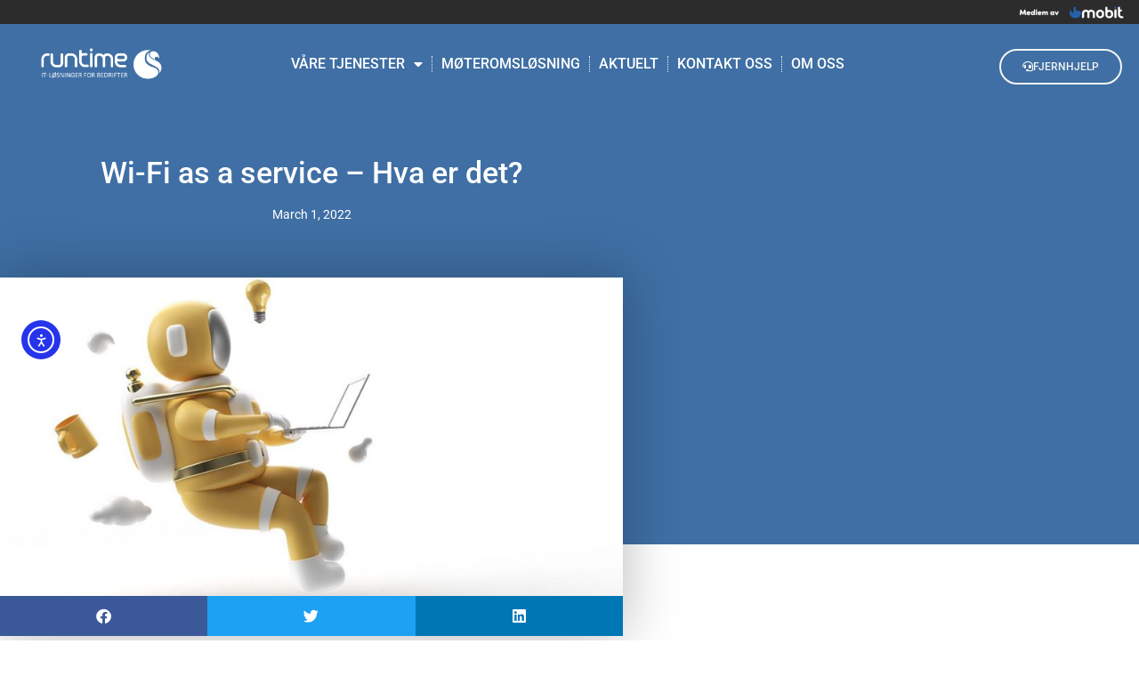

--- FILE ---
content_type: text/html; charset=UTF-8
request_url: https://runtime.no/wi-fi-as-a-service/
body_size: 20321
content:
<!doctype html>
<html dir="ltr" lang="en-US" prefix="og: https://ogp.me/ns#">
<head>
<meta charset="UTF-8">
<meta name="viewport" content="width=device-width, initial-scale=1">
<link rel="profile" href="https://gmpg.org/xfn/11">
<title>Wi-Fi as a service – Hva er det? - Runtime</title>
<style>img:is([sizes="auto" i], [sizes^="auto," i]) { contain-intrinsic-size: 3000px 1500px }</style>
<!-- All in One SEO 4.9.3 - aioseo.com -->
<meta name="description" content="I den perfekte verden er vi ikke opptatt av hvordan Wi-Fi fungerer på jobb, hjemme og andre steder. Vi forventer at den skal fungere og den skal fungere feilfritt. Den skal være tilgjengelig, rask og sikker. Akkurat som vann og strøm, er Wi-Fi også blitt en livsnødvendighet. Vi flytter mer og mer i skyen og" />
<meta name="robots" content="max-image-preview:large" />
<meta name="author" content="Jamil"/>
<link rel="canonical" href="https://runtime.no/wi-fi-as-a-service/" />
<meta name="generator" content="All in One SEO (AIOSEO) 4.9.3" />
<meta property="og:locale" content="en_US" />
<meta property="og:site_name" content="Runtime - IT-tjenester til små- og mellomstore bedrifter" />
<meta property="og:type" content="article" />
<meta property="og:title" content="Wi-Fi as a service – Hva er det? - Runtime" />
<meta property="og:description" content="I den perfekte verden er vi ikke opptatt av hvordan Wi-Fi fungerer på jobb, hjemme og andre steder. Vi forventer at den skal fungere og den skal fungere feilfritt. Den skal være tilgjengelig, rask og sikker. Akkurat som vann og strøm, er Wi-Fi også blitt en livsnødvendighet. Vi flytter mer og mer i skyen og" />
<meta property="og:url" content="https://runtime.no/wi-fi-as-a-service/" />
<meta property="og:image" content="https://runtime.no/wp-content/uploads/2023/05/Runtime-logo.png" />
<meta property="og:image:secure_url" content="https://runtime.no/wp-content/uploads/2023/05/Runtime-logo.png" />
<meta property="og:image:width" content="400" />
<meta property="og:image:height" content="200" />
<meta property="article:published_time" content="2022-03-01T10:20:46+00:00" />
<meta property="article:modified_time" content="2025-11-20T13:56:10+00:00" />
<meta property="article:publisher" content="https://www.facebook.com/RunTimeOslo" />
<meta name="twitter:card" content="summary_large_image" />
<meta name="twitter:title" content="Wi-Fi as a service – Hva er det? - Runtime" />
<meta name="twitter:description" content="I den perfekte verden er vi ikke opptatt av hvordan Wi-Fi fungerer på jobb, hjemme og andre steder. Vi forventer at den skal fungere og den skal fungere feilfritt. Den skal være tilgjengelig, rask og sikker. Akkurat som vann og strøm, er Wi-Fi også blitt en livsnødvendighet. Vi flytter mer og mer i skyen og" />
<meta name="twitter:image" content="https://runtime.no/wp-content/uploads/2023/05/Runtime-logo.png" />
<script type="application/ld+json" class="aioseo-schema">
{"@context":"https:\/\/schema.org","@graph":[{"@type":"BlogPosting","@id":"https:\/\/runtime.no\/wi-fi-as-a-service\/#blogposting","name":"Wi-Fi as a service \u2013 Hva er det? - Runtime","headline":"Wi-Fi as a service \u2013 Hva er det?","author":{"@id":"https:\/\/runtime.no\/author\/admin\/#author"},"publisher":{"@id":"https:\/\/runtime.no\/#organization"},"image":{"@type":"ImageObject","url":"https:\/\/runtime.no\/wp-content\/uploads\/2022\/03\/w-fi-as-a-service.jpg","width":1350,"height":918,"caption":"wi-fi as a service"},"datePublished":"2022-03-01T11:20:46+01:00","dateModified":"2025-11-20T14:56:10+01:00","inLanguage":"en-US","mainEntityOfPage":{"@id":"https:\/\/runtime.no\/wi-fi-as-a-service\/#webpage"},"isPartOf":{"@id":"https:\/\/runtime.no\/wi-fi-as-a-service\/#webpage"},"articleSection":"Blogg"},{"@type":"BreadcrumbList","@id":"https:\/\/runtime.no\/wi-fi-as-a-service\/#breadcrumblist","itemListElement":[{"@type":"ListItem","@id":"https:\/\/runtime.no#listItem","position":1,"name":"Home","item":"https:\/\/runtime.no","nextItem":{"@type":"ListItem","@id":"https:\/\/runtime.no\/category\/blogg\/#listItem","name":"Blogg"}},{"@type":"ListItem","@id":"https:\/\/runtime.no\/category\/blogg\/#listItem","position":2,"name":"Blogg","item":"https:\/\/runtime.no\/category\/blogg\/","nextItem":{"@type":"ListItem","@id":"https:\/\/runtime.no\/wi-fi-as-a-service\/#listItem","name":"Wi-Fi as a service \u2013 Hva er det?"},"previousItem":{"@type":"ListItem","@id":"https:\/\/runtime.no#listItem","name":"Home"}},{"@type":"ListItem","@id":"https:\/\/runtime.no\/wi-fi-as-a-service\/#listItem","position":3,"name":"Wi-Fi as a service \u2013 Hva er det?","previousItem":{"@type":"ListItem","@id":"https:\/\/runtime.no\/category\/blogg\/#listItem","name":"Blogg"}}]},{"@type":"Organization","@id":"https:\/\/runtime.no\/#organization","name":"Runtime","description":"IT-tjenester til sm\u00e5- og mellomstore bedrifter","url":"https:\/\/runtime.no\/","telephone":"+4723237580","logo":{"@type":"ImageObject","url":"https:\/\/runtime.no\/wp-content\/uploads\/2023\/05\/Runtime-logo.png","@id":"https:\/\/runtime.no\/wi-fi-as-a-service\/#organizationLogo","width":400,"height":200,"caption":"Runtime - IT-l\u00f8sninger for bedrifter"},"image":{"@id":"https:\/\/runtime.no\/wi-fi-as-a-service\/#organizationLogo"},"sameAs":["https:\/\/www.facebook.com\/RunTimeOslo","https:\/\/www.linkedin.com\/company\/runtime-as"]},{"@type":"Person","@id":"https:\/\/runtime.no\/author\/admin\/#author","url":"https:\/\/runtime.no\/author\/admin\/","name":"Jamil","image":{"@type":"ImageObject","@id":"https:\/\/runtime.no\/wi-fi-as-a-service\/#authorImage","url":"https:\/\/secure.gravatar.com\/avatar\/aa25780363cb40e409a9fa2d7a54b3568f0addcd8790dcbd8d4e4b63e479cc97?s=96&d=mm&r=g","width":96,"height":96,"caption":"Jamil"}},{"@type":"WebPage","@id":"https:\/\/runtime.no\/wi-fi-as-a-service\/#webpage","url":"https:\/\/runtime.no\/wi-fi-as-a-service\/","name":"Wi-Fi as a service \u2013 Hva er det? - Runtime","description":"I den perfekte verden er vi ikke opptatt av hvordan Wi-Fi fungerer p\u00e5 jobb, hjemme og andre steder. Vi forventer at den skal fungere og den skal fungere feilfritt. Den skal v\u00e6re tilgjengelig, rask og sikker. Akkurat som vann og str\u00f8m, er Wi-Fi ogs\u00e5 blitt en livsn\u00f8dvendighet. Vi flytter mer og mer i skyen og","inLanguage":"en-US","isPartOf":{"@id":"https:\/\/runtime.no\/#website"},"breadcrumb":{"@id":"https:\/\/runtime.no\/wi-fi-as-a-service\/#breadcrumblist"},"author":{"@id":"https:\/\/runtime.no\/author\/admin\/#author"},"creator":{"@id":"https:\/\/runtime.no\/author\/admin\/#author"},"image":{"@type":"ImageObject","url":"https:\/\/runtime.no\/wp-content\/uploads\/2022\/03\/w-fi-as-a-service.jpg","@id":"https:\/\/runtime.no\/wi-fi-as-a-service\/#mainImage","width":1350,"height":918,"caption":"wi-fi as a service"},"primaryImageOfPage":{"@id":"https:\/\/runtime.no\/wi-fi-as-a-service\/#mainImage"},"datePublished":"2022-03-01T11:20:46+01:00","dateModified":"2025-11-20T14:56:10+01:00"},{"@type":"WebSite","@id":"https:\/\/runtime.no\/#website","url":"https:\/\/runtime.no\/","name":"Runtime","description":"IT-tjenester til sm\u00e5- og mellomstore bedrifter","inLanguage":"en-US","publisher":{"@id":"https:\/\/runtime.no\/#organization"}}]}
</script>
<!-- All in One SEO -->
<script id="cookie-law-info-gcm-var-js">
var _ckyGcm = {"status":true,"default_settings":[{"analytics":"denied","advertisement":"denied","functional":"denied","necessary":"granted","ad_user_data":"denied","ad_personalization":"denied","regions":"All"}],"wait_for_update":2000,"url_passthrough":false,"ads_data_redaction":false}</script>
<script id="cookie-law-info-gcm-js" type="text/javascript" src="https://runtime.no/wp-content/plugins/cookie-law-info/lite/frontend/js/gcm.min.js"></script> <script id="cookieyes" type="text/javascript" src="https://cdn-cookieyes.com/client_data/b1141974b5b98f04a1750f7b/script.js"></script><link rel='dns-prefetch' href='//cdn.elementor.com' />
<link rel='dns-prefetch' href='//www.googletagmanager.com' />
<link rel="alternate" type="application/rss+xml" title="Runtime &raquo; Feed" href="https://runtime.no/feed/" />
<link rel="alternate" type="application/rss+xml" title="Runtime &raquo; Comments Feed" href="https://runtime.no/comments/feed/" />
<link rel="alternate" type="application/rss+xml" title="Runtime &raquo; Wi-Fi as a service – Hva er det? Comments Feed" href="https://runtime.no/wi-fi-as-a-service/feed/" />
<!-- <link rel='stylesheet' id='premium-addons-css' href='https://runtime.no/wp-content/plugins/premium-addons-for-elementor/assets/frontend/min-css/premium-addons.min.css?ver=4.11.65' media='all' /> -->
<!-- <link rel='stylesheet' id='aioseo/css/src/vue/standalone/blocks/table-of-contents/global.scss-css' href='https://runtime.no/wp-content/plugins/all-in-one-seo-pack/dist/Lite/assets/css/table-of-contents/global.e90f6d47.css?ver=4.9.3' media='all' /> -->
<link rel="stylesheet" type="text/css" href="//runtime.no/wp-content/cache/wpfc-minified/2f6jqgz1/h5hde.css" media="all"/>
<style id='global-styles-inline-css'>
:root{--wp--preset--aspect-ratio--square: 1;--wp--preset--aspect-ratio--4-3: 4/3;--wp--preset--aspect-ratio--3-4: 3/4;--wp--preset--aspect-ratio--3-2: 3/2;--wp--preset--aspect-ratio--2-3: 2/3;--wp--preset--aspect-ratio--16-9: 16/9;--wp--preset--aspect-ratio--9-16: 9/16;--wp--preset--color--black: #000000;--wp--preset--color--cyan-bluish-gray: #abb8c3;--wp--preset--color--white: #ffffff;--wp--preset--color--pale-pink: #f78da7;--wp--preset--color--vivid-red: #cf2e2e;--wp--preset--color--luminous-vivid-orange: #ff6900;--wp--preset--color--luminous-vivid-amber: #fcb900;--wp--preset--color--light-green-cyan: #7bdcb5;--wp--preset--color--vivid-green-cyan: #00d084;--wp--preset--color--pale-cyan-blue: #8ed1fc;--wp--preset--color--vivid-cyan-blue: #0693e3;--wp--preset--color--vivid-purple: #9b51e0;--wp--preset--gradient--vivid-cyan-blue-to-vivid-purple: linear-gradient(135deg,rgba(6,147,227,1) 0%,rgb(155,81,224) 100%);--wp--preset--gradient--light-green-cyan-to-vivid-green-cyan: linear-gradient(135deg,rgb(122,220,180) 0%,rgb(0,208,130) 100%);--wp--preset--gradient--luminous-vivid-amber-to-luminous-vivid-orange: linear-gradient(135deg,rgba(252,185,0,1) 0%,rgba(255,105,0,1) 100%);--wp--preset--gradient--luminous-vivid-orange-to-vivid-red: linear-gradient(135deg,rgba(255,105,0,1) 0%,rgb(207,46,46) 100%);--wp--preset--gradient--very-light-gray-to-cyan-bluish-gray: linear-gradient(135deg,rgb(238,238,238) 0%,rgb(169,184,195) 100%);--wp--preset--gradient--cool-to-warm-spectrum: linear-gradient(135deg,rgb(74,234,220) 0%,rgb(151,120,209) 20%,rgb(207,42,186) 40%,rgb(238,44,130) 60%,rgb(251,105,98) 80%,rgb(254,248,76) 100%);--wp--preset--gradient--blush-light-purple: linear-gradient(135deg,rgb(255,206,236) 0%,rgb(152,150,240) 100%);--wp--preset--gradient--blush-bordeaux: linear-gradient(135deg,rgb(254,205,165) 0%,rgb(254,45,45) 50%,rgb(107,0,62) 100%);--wp--preset--gradient--luminous-dusk: linear-gradient(135deg,rgb(255,203,112) 0%,rgb(199,81,192) 50%,rgb(65,88,208) 100%);--wp--preset--gradient--pale-ocean: linear-gradient(135deg,rgb(255,245,203) 0%,rgb(182,227,212) 50%,rgb(51,167,181) 100%);--wp--preset--gradient--electric-grass: linear-gradient(135deg,rgb(202,248,128) 0%,rgb(113,206,126) 100%);--wp--preset--gradient--midnight: linear-gradient(135deg,rgb(2,3,129) 0%,rgb(40,116,252) 100%);--wp--preset--font-size--small: 13px;--wp--preset--font-size--medium: 20px;--wp--preset--font-size--large: 36px;--wp--preset--font-size--x-large: 42px;--wp--preset--spacing--20: 0.44rem;--wp--preset--spacing--30: 0.67rem;--wp--preset--spacing--40: 1rem;--wp--preset--spacing--50: 1.5rem;--wp--preset--spacing--60: 2.25rem;--wp--preset--spacing--70: 3.38rem;--wp--preset--spacing--80: 5.06rem;--wp--preset--shadow--natural: 6px 6px 9px rgba(0, 0, 0, 0.2);--wp--preset--shadow--deep: 12px 12px 50px rgba(0, 0, 0, 0.4);--wp--preset--shadow--sharp: 6px 6px 0px rgba(0, 0, 0, 0.2);--wp--preset--shadow--outlined: 6px 6px 0px -3px rgba(255, 255, 255, 1), 6px 6px rgba(0, 0, 0, 1);--wp--preset--shadow--crisp: 6px 6px 0px rgba(0, 0, 0, 1);}:root { --wp--style--global--content-size: 800px;--wp--style--global--wide-size: 1200px; }:where(body) { margin: 0; }.wp-site-blocks > .alignleft { float: left; margin-right: 2em; }.wp-site-blocks > .alignright { float: right; margin-left: 2em; }.wp-site-blocks > .aligncenter { justify-content: center; margin-left: auto; margin-right: auto; }:where(.wp-site-blocks) > * { margin-block-start: 24px; margin-block-end: 0; }:where(.wp-site-blocks) > :first-child { margin-block-start: 0; }:where(.wp-site-blocks) > :last-child { margin-block-end: 0; }:root { --wp--style--block-gap: 24px; }:root :where(.is-layout-flow) > :first-child{margin-block-start: 0;}:root :where(.is-layout-flow) > :last-child{margin-block-end: 0;}:root :where(.is-layout-flow) > *{margin-block-start: 24px;margin-block-end: 0;}:root :where(.is-layout-constrained) > :first-child{margin-block-start: 0;}:root :where(.is-layout-constrained) > :last-child{margin-block-end: 0;}:root :where(.is-layout-constrained) > *{margin-block-start: 24px;margin-block-end: 0;}:root :where(.is-layout-flex){gap: 24px;}:root :where(.is-layout-grid){gap: 24px;}.is-layout-flow > .alignleft{float: left;margin-inline-start: 0;margin-inline-end: 2em;}.is-layout-flow > .alignright{float: right;margin-inline-start: 2em;margin-inline-end: 0;}.is-layout-flow > .aligncenter{margin-left: auto !important;margin-right: auto !important;}.is-layout-constrained > .alignleft{float: left;margin-inline-start: 0;margin-inline-end: 2em;}.is-layout-constrained > .alignright{float: right;margin-inline-start: 2em;margin-inline-end: 0;}.is-layout-constrained > .aligncenter{margin-left: auto !important;margin-right: auto !important;}.is-layout-constrained > :where(:not(.alignleft):not(.alignright):not(.alignfull)){max-width: var(--wp--style--global--content-size);margin-left: auto !important;margin-right: auto !important;}.is-layout-constrained > .alignwide{max-width: var(--wp--style--global--wide-size);}body .is-layout-flex{display: flex;}.is-layout-flex{flex-wrap: wrap;align-items: center;}.is-layout-flex > :is(*, div){margin: 0;}body .is-layout-grid{display: grid;}.is-layout-grid > :is(*, div){margin: 0;}body{padding-top: 0px;padding-right: 0px;padding-bottom: 0px;padding-left: 0px;}a:where(:not(.wp-element-button)){text-decoration: underline;}:root :where(.wp-element-button, .wp-block-button__link){background-color: #32373c;border-width: 0;color: #fff;font-family: inherit;font-size: inherit;line-height: inherit;padding: calc(0.667em + 2px) calc(1.333em + 2px);text-decoration: none;}.has-black-color{color: var(--wp--preset--color--black) !important;}.has-cyan-bluish-gray-color{color: var(--wp--preset--color--cyan-bluish-gray) !important;}.has-white-color{color: var(--wp--preset--color--white) !important;}.has-pale-pink-color{color: var(--wp--preset--color--pale-pink) !important;}.has-vivid-red-color{color: var(--wp--preset--color--vivid-red) !important;}.has-luminous-vivid-orange-color{color: var(--wp--preset--color--luminous-vivid-orange) !important;}.has-luminous-vivid-amber-color{color: var(--wp--preset--color--luminous-vivid-amber) !important;}.has-light-green-cyan-color{color: var(--wp--preset--color--light-green-cyan) !important;}.has-vivid-green-cyan-color{color: var(--wp--preset--color--vivid-green-cyan) !important;}.has-pale-cyan-blue-color{color: var(--wp--preset--color--pale-cyan-blue) !important;}.has-vivid-cyan-blue-color{color: var(--wp--preset--color--vivid-cyan-blue) !important;}.has-vivid-purple-color{color: var(--wp--preset--color--vivid-purple) !important;}.has-black-background-color{background-color: var(--wp--preset--color--black) !important;}.has-cyan-bluish-gray-background-color{background-color: var(--wp--preset--color--cyan-bluish-gray) !important;}.has-white-background-color{background-color: var(--wp--preset--color--white) !important;}.has-pale-pink-background-color{background-color: var(--wp--preset--color--pale-pink) !important;}.has-vivid-red-background-color{background-color: var(--wp--preset--color--vivid-red) !important;}.has-luminous-vivid-orange-background-color{background-color: var(--wp--preset--color--luminous-vivid-orange) !important;}.has-luminous-vivid-amber-background-color{background-color: var(--wp--preset--color--luminous-vivid-amber) !important;}.has-light-green-cyan-background-color{background-color: var(--wp--preset--color--light-green-cyan) !important;}.has-vivid-green-cyan-background-color{background-color: var(--wp--preset--color--vivid-green-cyan) !important;}.has-pale-cyan-blue-background-color{background-color: var(--wp--preset--color--pale-cyan-blue) !important;}.has-vivid-cyan-blue-background-color{background-color: var(--wp--preset--color--vivid-cyan-blue) !important;}.has-vivid-purple-background-color{background-color: var(--wp--preset--color--vivid-purple) !important;}.has-black-border-color{border-color: var(--wp--preset--color--black) !important;}.has-cyan-bluish-gray-border-color{border-color: var(--wp--preset--color--cyan-bluish-gray) !important;}.has-white-border-color{border-color: var(--wp--preset--color--white) !important;}.has-pale-pink-border-color{border-color: var(--wp--preset--color--pale-pink) !important;}.has-vivid-red-border-color{border-color: var(--wp--preset--color--vivid-red) !important;}.has-luminous-vivid-orange-border-color{border-color: var(--wp--preset--color--luminous-vivid-orange) !important;}.has-luminous-vivid-amber-border-color{border-color: var(--wp--preset--color--luminous-vivid-amber) !important;}.has-light-green-cyan-border-color{border-color: var(--wp--preset--color--light-green-cyan) !important;}.has-vivid-green-cyan-border-color{border-color: var(--wp--preset--color--vivid-green-cyan) !important;}.has-pale-cyan-blue-border-color{border-color: var(--wp--preset--color--pale-cyan-blue) !important;}.has-vivid-cyan-blue-border-color{border-color: var(--wp--preset--color--vivid-cyan-blue) !important;}.has-vivid-purple-border-color{border-color: var(--wp--preset--color--vivid-purple) !important;}.has-vivid-cyan-blue-to-vivid-purple-gradient-background{background: var(--wp--preset--gradient--vivid-cyan-blue-to-vivid-purple) !important;}.has-light-green-cyan-to-vivid-green-cyan-gradient-background{background: var(--wp--preset--gradient--light-green-cyan-to-vivid-green-cyan) !important;}.has-luminous-vivid-amber-to-luminous-vivid-orange-gradient-background{background: var(--wp--preset--gradient--luminous-vivid-amber-to-luminous-vivid-orange) !important;}.has-luminous-vivid-orange-to-vivid-red-gradient-background{background: var(--wp--preset--gradient--luminous-vivid-orange-to-vivid-red) !important;}.has-very-light-gray-to-cyan-bluish-gray-gradient-background{background: var(--wp--preset--gradient--very-light-gray-to-cyan-bluish-gray) !important;}.has-cool-to-warm-spectrum-gradient-background{background: var(--wp--preset--gradient--cool-to-warm-spectrum) !important;}.has-blush-light-purple-gradient-background{background: var(--wp--preset--gradient--blush-light-purple) !important;}.has-blush-bordeaux-gradient-background{background: var(--wp--preset--gradient--blush-bordeaux) !important;}.has-luminous-dusk-gradient-background{background: var(--wp--preset--gradient--luminous-dusk) !important;}.has-pale-ocean-gradient-background{background: var(--wp--preset--gradient--pale-ocean) !important;}.has-electric-grass-gradient-background{background: var(--wp--preset--gradient--electric-grass) !important;}.has-midnight-gradient-background{background: var(--wp--preset--gradient--midnight) !important;}.has-small-font-size{font-size: var(--wp--preset--font-size--small) !important;}.has-medium-font-size{font-size: var(--wp--preset--font-size--medium) !important;}.has-large-font-size{font-size: var(--wp--preset--font-size--large) !important;}.has-x-large-font-size{font-size: var(--wp--preset--font-size--x-large) !important;}
:root :where(.wp-block-pullquote){font-size: 1.5em;line-height: 1.6;}
</style>
<!-- <link rel='stylesheet' id='ea11y-widget-fonts-css' href='https://runtime.no/wp-content/plugins/pojo-accessibility/assets/build/fonts.css?ver=4.0.1' media='all' /> -->
<!-- <link rel='stylesheet' id='ea11y-skip-link-css' href='https://runtime.no/wp-content/plugins/pojo-accessibility/assets/build/skip-link.css?ver=4.0.1' media='all' /> -->
<!-- <link rel='stylesheet' id='hello-elementor-theme-style-css' href='https://runtime.no/wp-content/themes/hello-elementor/assets/css/theme.css?ver=3.4.5' media='all' /> -->
<!-- <link rel='stylesheet' id='hello-elementor-child-style-css' href='https://runtime.no/wp-content/themes/hello-theme-child-master/style.css?ver=1.0.0' media='all' /> -->
<!-- <link rel='stylesheet' id='hello-elementor-css' href='https://runtime.no/wp-content/themes/hello-elementor/assets/css/reset.css?ver=3.4.5' media='all' /> -->
<!-- <link rel='stylesheet' id='hello-elementor-header-footer-css' href='https://runtime.no/wp-content/themes/hello-elementor/assets/css/header-footer.css?ver=3.4.5' media='all' /> -->
<!-- <link rel='stylesheet' id='elementor-frontend-css' href='https://runtime.no/wp-content/plugins/elementor/assets/css/frontend.min.css?ver=3.34.2' media='all' /> -->
<!-- <link rel='stylesheet' id='widget-image-css' href='https://runtime.no/wp-content/plugins/elementor/assets/css/widget-image.min.css?ver=3.34.2' media='all' /> -->
<!-- <link rel='stylesheet' id='e-sticky-css' href='https://runtime.no/wp-content/plugins/elementor-pro/assets/css/modules/sticky.min.css?ver=3.34.1' media='all' /> -->
<!-- <link rel='stylesheet' id='e-motion-fx-css' href='https://runtime.no/wp-content/plugins/elementor-pro/assets/css/modules/motion-fx.min.css?ver=3.34.1' media='all' /> -->
<!-- <link rel='stylesheet' id='widget-nav-menu-css' href='https://runtime.no/wp-content/plugins/elementor-pro/assets/css/widget-nav-menu.min.css?ver=3.34.1' media='all' /> -->
<!-- <link rel='stylesheet' id='widget-icon-list-css' href='https://runtime.no/wp-content/plugins/elementor/assets/css/widget-icon-list.min.css?ver=3.34.2' media='all' /> -->
<!-- <link rel='stylesheet' id='widget-heading-css' href='https://runtime.no/wp-content/plugins/elementor/assets/css/widget-heading.min.css?ver=3.34.2' media='all' /> -->
<!-- <link rel='stylesheet' id='widget-form-css' href='https://runtime.no/wp-content/plugins/elementor-pro/assets/css/widget-form.min.css?ver=3.34.1' media='all' /> -->
<!-- <link rel='stylesheet' id='widget-social-icons-css' href='https://runtime.no/wp-content/plugins/elementor/assets/css/widget-social-icons.min.css?ver=3.34.2' media='all' /> -->
<!-- <link rel='stylesheet' id='e-apple-webkit-css' href='https://runtime.no/wp-content/plugins/elementor/assets/css/conditionals/apple-webkit.min.css?ver=3.34.2' media='all' /> -->
<!-- <link rel='stylesheet' id='e-shapes-css' href='https://runtime.no/wp-content/plugins/elementor/assets/css/conditionals/shapes.min.css?ver=3.34.2' media='all' /> -->
<!-- <link rel='stylesheet' id='widget-post-info-css' href='https://runtime.no/wp-content/plugins/elementor-pro/assets/css/widget-post-info.min.css?ver=3.34.1' media='all' /> -->
<!-- <link rel='stylesheet' id='elementor-icons-shared-0-css' href='https://runtime.no/wp-content/plugins/elementor/assets/lib/font-awesome/css/fontawesome.min.css?ver=5.15.3' media='all' /> -->
<!-- <link rel='stylesheet' id='elementor-icons-fa-regular-css' href='https://runtime.no/wp-content/plugins/elementor/assets/lib/font-awesome/css/regular.min.css?ver=5.15.3' media='all' /> -->
<!-- <link rel='stylesheet' id='elementor-icons-fa-solid-css' href='https://runtime.no/wp-content/plugins/elementor/assets/lib/font-awesome/css/solid.min.css?ver=5.15.3' media='all' /> -->
<!-- <link rel='stylesheet' id='widget-share-buttons-css' href='https://runtime.no/wp-content/plugins/elementor-pro/assets/css/widget-share-buttons.min.css?ver=3.34.1' media='all' /> -->
<!-- <link rel='stylesheet' id='elementor-icons-fa-brands-css' href='https://runtime.no/wp-content/plugins/elementor/assets/lib/font-awesome/css/brands.min.css?ver=5.15.3' media='all' /> -->
<!-- <link rel='stylesheet' id='widget-spacer-css' href='https://runtime.no/wp-content/plugins/elementor/assets/css/widget-spacer.min.css?ver=3.34.2' media='all' /> -->
<!-- <link rel='stylesheet' id='elementor-icons-css' href='https://runtime.no/wp-content/plugins/elementor/assets/lib/eicons/css/elementor-icons.min.css?ver=5.46.0' media='all' /> -->
<link rel="stylesheet" type="text/css" href="//runtime.no/wp-content/cache/wpfc-minified/6y17vyr1/h5nbu.css" media="all"/>
<link rel='stylesheet' id='elementor-post-9-css' href='https://runtime.no/wp-content/uploads/elementor/css/post-9.css?ver=1768986582' media='all' />
<!-- <link rel='stylesheet' id='font-awesome-5-all-css' href='https://runtime.no/wp-content/plugins/elementor/assets/lib/font-awesome/css/all.min.css?ver=4.11.65' media='all' /> -->
<!-- <link rel='stylesheet' id='font-awesome-4-shim-css' href='https://runtime.no/wp-content/plugins/elementor/assets/lib/font-awesome/css/v4-shims.min.css?ver=3.34.2' media='all' /> -->
<link rel="stylesheet" type="text/css" href="//runtime.no/wp-content/cache/wpfc-minified/lwq4oxtg/h5pgi.css" media="all"/>
<link rel='stylesheet' id='elementor-post-5593-css' href='https://runtime.no/wp-content/uploads/elementor/css/post-5593.css?ver=1768994749' media='all' />
<link rel='stylesheet' id='elementor-post-8-css' href='https://runtime.no/wp-content/uploads/elementor/css/post-8.css?ver=1768986583' media='all' />
<link rel='stylesheet' id='elementor-post-3232-css' href='https://runtime.no/wp-content/uploads/elementor/css/post-3232.css?ver=1768986583' media='all' />
<link rel='stylesheet' id='elementor-post-3726-css' href='https://runtime.no/wp-content/uploads/elementor/css/post-3726.css?ver=1768987277' media='all' />
<!-- <link rel='stylesheet' id='elementor-gf-local-roboto-css' href='https://runtime.no/wp-content/uploads/elementor/google-fonts/css/roboto.css?ver=1753780961' media='all' /> -->
<!-- <link rel='stylesheet' id='elementor-gf-local-robotoslab-css' href='https://runtime.no/wp-content/uploads/elementor/google-fonts/css/robotoslab.css?ver=1753780971' media='all' /> -->
<link rel="stylesheet" type="text/css" href="//runtime.no/wp-content/cache/wpfc-minified/kzm741ox/h5nbu.css" media="all"/>
<script id="cookie-law-info-wca-js-before">
const _ckyGsk = true;
</script>
<script src="https://runtime.no/wp-content/plugins/cookie-law-info/lite/frontend/js/wca.min.js?ver=3.3.9.1" id="cookie-law-info-wca-js"></script>
<script src="https://runtime.no/wp-includes/js/jquery/jquery.min.js?ver=3.7.1" id="jquery-core-js"></script>
<script src="https://runtime.no/wp-includes/js/jquery/jquery-migrate.min.js?ver=3.4.1" id="jquery-migrate-js"></script>
<script src="https://runtime.no/wp-content/plugins/elementor/assets/lib/font-awesome/js/v4-shims.min.js?ver=3.34.2" id="font-awesome-4-shim-js"></script>
<!-- Google tag (gtag.js) snippet added by Site Kit -->
<!-- Google Analytics snippet added by Site Kit -->
<script src="https://www.googletagmanager.com/gtag/js?id=GT-5MXQPVW" id="google_gtagjs-js" async></script>
<script id="google_gtagjs-js-after">
window.dataLayer = window.dataLayer || [];function gtag(){dataLayer.push(arguments);}
gtag("set","linker",{"domains":["runtime.no"]});
gtag("js", new Date());
gtag("set", "developer_id.dZTNiMT", true);
gtag("config", "GT-5MXQPVW", {"googlesitekit_post_type":"post"});
window._googlesitekit = window._googlesitekit || {}; window._googlesitekit.throttledEvents = []; window._googlesitekit.gtagEvent = (name, data) => { var key = JSON.stringify( { name, data } ); if ( !! window._googlesitekit.throttledEvents[ key ] ) { return; } window._googlesitekit.throttledEvents[ key ] = true; setTimeout( () => { delete window._googlesitekit.throttledEvents[ key ]; }, 5 ); gtag( "event", name, { ...data, event_source: "site-kit" } ); };
</script>
<link rel="https://api.w.org/" href="https://runtime.no/wp-json/" /><link rel="alternate" title="JSON" type="application/json" href="https://runtime.no/wp-json/wp/v2/posts/5593" /><link rel="EditURI" type="application/rsd+xml" title="RSD" href="https://runtime.no/xmlrpc.php?rsd" />
<link rel='shortlink' href='https://runtime.no/?p=5593' />
<link rel="alternate" title="oEmbed (JSON)" type="application/json+oembed" href="https://runtime.no/wp-json/oembed/1.0/embed?url=https%3A%2F%2Fruntime.no%2Fwi-fi-as-a-service%2F" />
<link rel="alternate" title="oEmbed (XML)" type="text/xml+oembed" href="https://runtime.no/wp-json/oembed/1.0/embed?url=https%3A%2F%2Fruntime.no%2Fwi-fi-as-a-service%2F&#038;format=xml" />
<meta name="generator" content="Site Kit by Google 1.170.0" /><!-- Meta Pixel Code -->
<script>
!function(f,b,e,v,n,t,s)
{if(f.fbq)return;n=f.fbq=function(){n.callMethod?
n.callMethod.apply(n,arguments):n.queue.push(arguments)};
if(!f._fbq)f._fbq=n;n.push=n;n.loaded=!0;n.version='2.0';
n.queue=[];t=b.createElement(e);t.async=!0;
t.src=v;s=b.getElementsByTagName(e)[0];
s.parentNode.insertBefore(t,s)}(window, document,'script',
'https://connect.facebook.net/en_US/fbevents.js');
fbq('init', '479193014929886');
fbq('track', 'PageView');
</script>
<noscript><img height="1" width="1" style="display:none"
src="https://www.facebook.com/tr?id=479193014929886&ev=PageView&noscript=1"
/></noscript>
<!-- End Meta Pixel Code -->
<!-- Google tag (gtag.js) -->
<script async src="https://www.googletagmanager.com/gtag/js?id=G-0FE7F5JNV1"></script>
<script>
window.dataLayer = window.dataLayer || [];
function gtag(){dataLayer.push(arguments);}
gtag('js', new Date());
gtag('config', 'G-0FE7F5JNV1');
</script>
<!-- Event snippet for Kontakter oss gjennom innlegget conversion page -->
<script>
gtag('event', 'conversion', {'send_to': 'AW-475462666/QEByCN2etpoYEIr42-IB'});
</script>
<meta name="generator" content="Elementor 3.34.2; features: additional_custom_breakpoints; settings: css_print_method-external, google_font-enabled, font_display-auto">
<style>
.e-con.e-parent:nth-of-type(n+4):not(.e-lazyloaded):not(.e-no-lazyload),
.e-con.e-parent:nth-of-type(n+4):not(.e-lazyloaded):not(.e-no-lazyload) * {
background-image: none !important;
}
@media screen and (max-height: 1024px) {
.e-con.e-parent:nth-of-type(n+3):not(.e-lazyloaded):not(.e-no-lazyload),
.e-con.e-parent:nth-of-type(n+3):not(.e-lazyloaded):not(.e-no-lazyload) * {
background-image: none !important;
}
}
@media screen and (max-height: 640px) {
.e-con.e-parent:nth-of-type(n+2):not(.e-lazyloaded):not(.e-no-lazyload),
.e-con.e-parent:nth-of-type(n+2):not(.e-lazyloaded):not(.e-no-lazyload) * {
background-image: none !important;
}
}
</style>
<!-- Google tag (gtag.js) -->
<script async src="https://www.googletagmanager.com/gtag/js?id=G-0FE7F5JNV1"></script>
<script>
window.dataLayer = window.dataLayer || [];
function gtag(){dataLayer.push(arguments);}
gtag('js', new Date());
gtag('config', 'G-0FE7F5JNV1');
</script>
<!-- Google Tag Manager snippet added by Site Kit -->
<script>
( function( w, d, s, l, i ) {
w[l] = w[l] || [];
w[l].push( {'gtm.start': new Date().getTime(), event: 'gtm.js'} );
var f = d.getElementsByTagName( s )[0],
j = d.createElement( s ), dl = l != 'dataLayer' ? '&l=' + l : '';
j.async = true;
j.src = 'https://www.googletagmanager.com/gtm.js?id=' + i + dl;
f.parentNode.insertBefore( j, f );
} )( window, document, 'script', 'dataLayer', 'GTM-MN37QLX' );
</script>
<!-- End Google Tag Manager snippet added by Site Kit -->
<link rel="icon" href="https://runtime.no/wp-content/uploads/2020/06/cropped-icon-32x32.png" sizes="32x32" />
<link rel="icon" href="https://runtime.no/wp-content/uploads/2020/06/cropped-icon-192x192.png" sizes="192x192" />
<link rel="apple-touch-icon" href="https://runtime.no/wp-content/uploads/2020/06/cropped-icon-180x180.png" />
<meta name="msapplication-TileImage" content="https://runtime.no/wp-content/uploads/2020/06/cropped-icon-270x270.png" />
</head>
<body class="wp-singular post-template-default single single-post postid-5593 single-format-standard wp-custom-logo wp-embed-responsive wp-theme-hello-elementor wp-child-theme-hello-theme-child-master ally-default hello-elementor-default elementor-default elementor-kit-9 elementor-page elementor-page-5593 elementor-page-3726">
<!-- Google Tag Manager (noscript) snippet added by Site Kit -->
<noscript>
<iframe src="https://www.googletagmanager.com/ns.html?id=GTM-MN37QLX" height="0" width="0" style="display:none;visibility:hidden"></iframe>
</noscript>
<!-- End Google Tag Manager (noscript) snippet added by Site Kit -->
<script>
const onSkipLinkClick = () => {
const htmlElement = document.querySelector('html');
htmlElement.style['scroll-behavior'] = 'smooth';
setTimeout( () => htmlElement.style['scroll-behavior'] = null, 1000 );
}
document.addEventListener("DOMContentLoaded", () => {
if (!document.querySelector('#content')) {
document.querySelector('.ea11y-skip-to-content-link').remove();
}
});
</script>
<nav aria-label="Skip to content navigation">
<a class="ea11y-skip-to-content-link"
href="#content"
tabindex="-1"
onclick="onSkipLinkClick()"
>
Skip to content
<svg width="24" height="24" viewBox="0 0 24 24" fill="none" role="presentation">
<path d="M18 6V12C18 12.7956 17.6839 13.5587 17.1213 14.1213C16.5587 14.6839 15.7956 15 15 15H5M5 15L9 11M5 15L9 19"
stroke="black"
stroke-width="1.5"
stroke-linecap="round"
stroke-linejoin="round"
/>
</svg>
</a>
<div class="ea11y-skip-to-content-backdrop"></div>
</nav>
<header data-elementor-type="header" data-elementor-id="8" class="elementor elementor-8 elementor-location-header" data-elementor-post-type="elementor_library">
<section class="elementor-section elementor-top-section elementor-element elementor-element-c35e784 elementor-section-full_width elementor-section-content-top elementor-section-height-default elementor-section-height-default" data-id="c35e784" data-element_type="section" data-settings="{&quot;background_background&quot;:&quot;classic&quot;,&quot;sticky&quot;:&quot;top&quot;,&quot;sticky_on&quot;:[&quot;desktop&quot;,&quot;tablet&quot;],&quot;sticky_offset&quot;:0,&quot;sticky_effects_offset&quot;:0,&quot;sticky_anchor_link_offset&quot;:0}">
<div class="elementor-container elementor-column-gap-no">
<div class="elementor-column elementor-col-100 elementor-top-column elementor-element elementor-element-6f37504" data-id="6f37504" data-element_type="column">
<div class="elementor-widget-wrap elementor-element-populated">
<div class="elementor-element elementor-element-db763c9 elementor-widget elementor-widget-image" data-id="db763c9" data-element_type="widget" data-widget_type="image.default">
<div class="elementor-widget-container">
<img width="800" height="27" src="https://runtime.no/wp-content/uploads/2020/07/Mobit_2.0_medlem-1024x34.png" class="attachment-large size-large wp-image-7691" alt="Mobit" srcset="https://runtime.no/wp-content/uploads/2020/07/Mobit_2.0_medlem-1024x34.png 1024w, https://runtime.no/wp-content/uploads/2020/07/Mobit_2.0_medlem-300x10.png 300w, https://runtime.no/wp-content/uploads/2020/07/Mobit_2.0_medlem-768x26.png 768w, https://runtime.no/wp-content/uploads/2020/07/Mobit_2.0_medlem-1536x51.png 1536w, https://runtime.no/wp-content/uploads/2020/07/Mobit_2.0_medlem.png 1920w" sizes="(max-width: 800px) 100vw, 800px" />															</div>
</div>
</div>
</div>
</div>
</section>
<section class="elementor-section elementor-top-section elementor-element elementor-element-7d07242 elementor-section-full_width elementor-section-height-min-height elementor-section-items-stretch elementor-section-stretched elementor-section-height-default" data-id="7d07242" data-element_type="section" data-settings="{&quot;background_background&quot;:&quot;classic&quot;,&quot;sticky_on&quot;:[&quot;desktop&quot;,&quot;tablet&quot;],&quot;sticky&quot;:&quot;top&quot;,&quot;stretch_section&quot;:&quot;section-stretched&quot;,&quot;sticky_offset&quot;:27,&quot;sticky_effects_offset&quot;:5,&quot;sticky_anchor_link_offset&quot;:0}">
<div class="elementor-container elementor-column-gap-default">
<div class="elementor-column elementor-col-33 elementor-top-column elementor-element elementor-element-81be68c" data-id="81be68c" data-element_type="column">
<div class="elementor-widget-wrap elementor-element-populated">
<div class="elementor-element elementor-element-03dab67 elementor-widget-mobile__width-auto elementor-widget elementor-widget-theme-site-logo elementor-widget-image" data-id="03dab67" data-element_type="widget" data-widget_type="theme-site-logo.default">
<div class="elementor-widget-container">
<a href="https://runtime.no">
<img loading="lazy" width="900" height="300" src="https://runtime.no/wp-content/uploads/2020/06/Runtime-logo.png" class="attachment-full size-full wp-image-6782" alt="Runtime Logo" srcset="https://runtime.no/wp-content/uploads/2020/06/Runtime-logo.png 900w, https://runtime.no/wp-content/uploads/2020/06/Runtime-logo-300x100.png 300w, https://runtime.no/wp-content/uploads/2020/06/Runtime-logo-768x256.png 768w" sizes="(max-width: 900px) 100vw, 900px" />				</a>
</div>
</div>
</div>
</div>
<div class="elementor-column elementor-col-33 elementor-top-column elementor-element elementor-element-bcc0bec" data-id="bcc0bec" data-element_type="column">
<div class="elementor-widget-wrap elementor-element-populated">
<div class="elementor-element elementor-element-aa3d63c elementor-nav-menu--stretch elementor-widget-tablet__width-auto elementor-widget-mobile__width-auto elementor-nav-menu__text-align-center elementor-nav-menu__align-center elementor-nav-menu--dropdown-tablet elementor-nav-menu--toggle elementor-nav-menu--burger elementor-widget elementor-widget-nav-menu" data-id="aa3d63c" data-element_type="widget" data-settings="{&quot;sticky&quot;:&quot;top&quot;,&quot;sticky_parent&quot;:&quot;yes&quot;,&quot;full_width&quot;:&quot;stretch&quot;,&quot;motion_fx_motion_fx_mouse&quot;:&quot;yes&quot;,&quot;layout&quot;:&quot;horizontal&quot;,&quot;submenu_icon&quot;:{&quot;value&quot;:&quot;&lt;i class=\&quot;fas fa-caret-down\&quot; aria-hidden=\&quot;true\&quot;&gt;&lt;\/i&gt;&quot;,&quot;library&quot;:&quot;fa-solid&quot;},&quot;toggle&quot;:&quot;burger&quot;,&quot;sticky_on&quot;:[&quot;desktop&quot;,&quot;tablet&quot;,&quot;mobile&quot;],&quot;sticky_offset&quot;:0,&quot;sticky_effects_offset&quot;:0,&quot;sticky_anchor_link_offset&quot;:0}" data-widget_type="nav-menu.default">
<div class="elementor-widget-container">
<nav aria-label="Menu" class="elementor-nav-menu--main elementor-nav-menu__container elementor-nav-menu--layout-horizontal e--pointer-underline e--animation-fade">
<ul id="menu-1-aa3d63c" class="elementor-nav-menu"><li class="menu-item menu-item-type-custom menu-item-object-custom menu-item-has-children menu-item-7000"><a class="elementor-item">Våre tjenester</a>
<ul class="sub-menu elementor-nav-menu--dropdown">
<li class="menu-item menu-item-type-post_type menu-item-object-page menu-item-6728"><a href="https://runtime.no/it-avdeling/" class="elementor-sub-item">Din IT-avdeling</a></li>
<li class="menu-item menu-item-type-post_type menu-item-object-page menu-item-7195"><a href="https://runtime.no/gjor-bedriften-microsoft-copilot-klar/" class="elementor-sub-item">Microsoft Copilot</a></li>
<li class="menu-item menu-item-type-post_type menu-item-object-page menu-item-6729"><a href="https://runtime.no/it-sikkerhet/" class="elementor-sub-item">IT-sikkerhet</a></li>
<li class="menu-item menu-item-type-post_type menu-item-object-page menu-item-7838"><a href="https://runtime.no/unifon-for-bedrifter-na-hos-runtime/" class="elementor-sub-item">Telekom</a></li>
<li class="menu-item menu-item-type-post_type menu-item-object-page menu-item-6730"><a href="https://runtime.no/microsoft-365/" class="elementor-sub-item">Microsoft 365</a></li>
<li class="menu-item menu-item-type-post_type menu-item-object-page menu-item-7002"><a href="https://runtime.no/network-as-a-service/" class="elementor-sub-item">Nettverk</a></li>
<li class="menu-item menu-item-type-post_type menu-item-object-page menu-item-7552"><a href="https://runtime.no/gdpr/" class="elementor-sub-item">GDPR</a></li>
</ul>
</li>
<li class="menu-item menu-item-type-post_type menu-item-object-page menu-item-6727"><a href="https://runtime.no/moteromslosning/" class="elementor-item">Møteromsløsning</a></li>
<li class="menu-item menu-item-type-custom menu-item-object-custom menu-item-6734"><a href="https://runtime.no/blogg/" class="elementor-item">Aktuelt</a></li>
<li class="menu-item menu-item-type-post_type menu-item-object-page menu-item-6829"><a href="https://runtime.no/kontakt-oss/" class="elementor-item">Kontakt oss</a></li>
<li class="menu-item menu-item-type-post_type menu-item-object-page menu-item-7004"><a href="https://runtime.no/om-oss/" class="elementor-item">Om oss</a></li>
</ul>			</nav>
<div class="elementor-menu-toggle" role="button" tabindex="0" aria-label="Menu Toggle" aria-expanded="false">
<i aria-hidden="true" role="presentation" class="elementor-menu-toggle__icon--open eicon-menu-bar"></i><i aria-hidden="true" role="presentation" class="elementor-menu-toggle__icon--close eicon-close"></i>		</div>
<nav class="elementor-nav-menu--dropdown elementor-nav-menu__container" aria-hidden="true">
<ul id="menu-2-aa3d63c" class="elementor-nav-menu"><li class="menu-item menu-item-type-custom menu-item-object-custom menu-item-has-children menu-item-7000"><a class="elementor-item" tabindex="-1">Våre tjenester</a>
<ul class="sub-menu elementor-nav-menu--dropdown">
<li class="menu-item menu-item-type-post_type menu-item-object-page menu-item-6728"><a href="https://runtime.no/it-avdeling/" class="elementor-sub-item" tabindex="-1">Din IT-avdeling</a></li>
<li class="menu-item menu-item-type-post_type menu-item-object-page menu-item-7195"><a href="https://runtime.no/gjor-bedriften-microsoft-copilot-klar/" class="elementor-sub-item" tabindex="-1">Microsoft Copilot</a></li>
<li class="menu-item menu-item-type-post_type menu-item-object-page menu-item-6729"><a href="https://runtime.no/it-sikkerhet/" class="elementor-sub-item" tabindex="-1">IT-sikkerhet</a></li>
<li class="menu-item menu-item-type-post_type menu-item-object-page menu-item-7838"><a href="https://runtime.no/unifon-for-bedrifter-na-hos-runtime/" class="elementor-sub-item" tabindex="-1">Telekom</a></li>
<li class="menu-item menu-item-type-post_type menu-item-object-page menu-item-6730"><a href="https://runtime.no/microsoft-365/" class="elementor-sub-item" tabindex="-1">Microsoft 365</a></li>
<li class="menu-item menu-item-type-post_type menu-item-object-page menu-item-7002"><a href="https://runtime.no/network-as-a-service/" class="elementor-sub-item" tabindex="-1">Nettverk</a></li>
<li class="menu-item menu-item-type-post_type menu-item-object-page menu-item-7552"><a href="https://runtime.no/gdpr/" class="elementor-sub-item" tabindex="-1">GDPR</a></li>
</ul>
</li>
<li class="menu-item menu-item-type-post_type menu-item-object-page menu-item-6727"><a href="https://runtime.no/moteromslosning/" class="elementor-item" tabindex="-1">Møteromsløsning</a></li>
<li class="menu-item menu-item-type-custom menu-item-object-custom menu-item-6734"><a href="https://runtime.no/blogg/" class="elementor-item" tabindex="-1">Aktuelt</a></li>
<li class="menu-item menu-item-type-post_type menu-item-object-page menu-item-6829"><a href="https://runtime.no/kontakt-oss/" class="elementor-item" tabindex="-1">Kontakt oss</a></li>
<li class="menu-item menu-item-type-post_type menu-item-object-page menu-item-7004"><a href="https://runtime.no/om-oss/" class="elementor-item" tabindex="-1">Om oss</a></li>
</ul>			</nav>
</div>
</div>
</div>
</div>
<div class="elementor-column elementor-col-33 elementor-top-column elementor-element elementor-element-798c55a" data-id="798c55a" data-element_type="column">
<div class="elementor-widget-wrap elementor-element-populated">
<div class="elementor-element elementor-element-00ce352 elementor-widget-mobile__width-initial elementor-align-right elementor-widget elementor-widget-button" data-id="00ce352" data-element_type="widget" data-widget_type="button.default">
<div class="elementor-widget-container">
<div class="elementor-button-wrapper">
<a class="elementor-button elementor-button-link elementor-size-sm" href="https://runtime.no/fjernhjelp/" target="_blank" rel="nofollow">
<span class="elementor-button-content-wrapper">
<span class="elementor-button-icon">
<i aria-hidden="true" class="fas fa-headset"></i>			</span>
<span class="elementor-button-text">FJERNHJELP</span>
</span>
</a>
</div>
</div>
</div>
</div>
</div>
</div>
</section>
</header>
<div data-elementor-type="single-post" data-elementor-id="3726" class="elementor elementor-3726 elementor-location-single post-5593 post type-post status-publish format-standard has-post-thumbnail hentry category-blogg" data-elementor-post-type="elementor_library">
<section class="elementor-section elementor-top-section elementor-element elementor-element-41161fd0 elementor-section-boxed elementor-section-height-default elementor-section-height-default" data-id="41161fd0" data-element_type="section" data-settings="{&quot;background_background&quot;:&quot;gradient&quot;}">
<div class="elementor-container elementor-column-gap-default">
<div class="elementor-column elementor-col-100 elementor-top-column elementor-element elementor-element-ca6603" data-id="ca6603" data-element_type="column">
<div class="elementor-widget-wrap elementor-element-populated">
<div class="elementor-element elementor-element-19194d15 elementor-widget elementor-widget-theme-post-title elementor-page-title elementor-widget-heading" data-id="19194d15" data-element_type="widget" data-widget_type="theme-post-title.default">
<div class="elementor-widget-container">
<h1 class="elementor-heading-title elementor-size-default">Wi-Fi as a service – Hva er det?</h1>				</div>
</div>
<div class="elementor-element elementor-element-3c9fa1c1 elementor-align-center elementor-widget elementor-widget-post-info" data-id="3c9fa1c1" data-element_type="widget" data-widget_type="post-info.default">
<div class="elementor-widget-container">
<ul class="elementor-inline-items elementor-icon-list-items elementor-post-info">
<li class="elementor-icon-list-item elementor-repeater-item-62990f6 elementor-inline-item" itemprop="datePublished">
<a href="https://runtime.no/2022/03/01/">
<span class="elementor-icon-list-text elementor-post-info__item elementor-post-info__item--type-date">
<time>March 1, 2022</time>					</span>
</a>
</li>
</ul>
</div>
</div>
</div>
</div>
</div>
</section>
<section class="elementor-section elementor-top-section elementor-element elementor-element-56472305 elementor-section-boxed elementor-section-height-default elementor-section-height-default" data-id="56472305" data-element_type="section">
<div class="elementor-container elementor-column-gap-no">
<div class="elementor-column elementor-col-100 elementor-top-column elementor-element elementor-element-4bbb1f40" data-id="4bbb1f40" data-element_type="column">
<div class="elementor-widget-wrap elementor-element-populated">
<div class="elementor-element elementor-element-39427aab elementor-widget elementor-widget-theme-post-featured-image elementor-widget-image" data-id="39427aab" data-element_type="widget" data-widget_type="theme-post-featured-image.default">
<div class="elementor-widget-container">
<img src="https://runtime.no/wp-content/uploads/elementor/thumbs/w-fi-as-a-service-pl7vth2uq5zuf6a6w98vg95lj9thbnhhd1yi6wuy40.jpg" title="w-fi as a service" alt="wi-fi as a service" loading="lazy" />															</div>
</div>
<div class="elementor-element elementor-element-778ee311 elementor-share-buttons--skin-flat elementor-grid-3 elementor-share-buttons--view-icon elementor-share-buttons--shape-square elementor-share-buttons--color-official elementor-widget elementor-widget-share-buttons" data-id="778ee311" data-element_type="widget" data-widget_type="share-buttons.default">
<div class="elementor-widget-container">
<div class="elementor-grid" role="list">
<div class="elementor-grid-item" role="listitem">
<div class="elementor-share-btn elementor-share-btn_facebook" role="button" tabindex="0" aria-label="Share on facebook">
<span class="elementor-share-btn__icon">
<i class="fab fa-facebook" aria-hidden="true"></i>							</span>
</div>
</div>
<div class="elementor-grid-item" role="listitem">
<div class="elementor-share-btn elementor-share-btn_twitter" role="button" tabindex="0" aria-label="Share on twitter">
<span class="elementor-share-btn__icon">
<i class="fab fa-twitter" aria-hidden="true"></i>							</span>
</div>
</div>
<div class="elementor-grid-item" role="listitem">
<div class="elementor-share-btn elementor-share-btn_linkedin" role="button" tabindex="0" aria-label="Share on linkedin">
<span class="elementor-share-btn__icon">
<i class="fab fa-linkedin" aria-hidden="true"></i>							</span>
</div>
</div>
</div>
</div>
</div>
</div>
</div>
</div>
</section>
<section class="elementor-section elementor-top-section elementor-element elementor-element-8c0fcdf elementor-section-boxed elementor-section-height-default elementor-section-height-default" data-id="8c0fcdf" data-element_type="section">
<div class="elementor-container elementor-column-gap-no">
<div class="elementor-column elementor-col-100 elementor-top-column elementor-element elementor-element-22d37dc6" data-id="22d37dc6" data-element_type="column">
<div class="elementor-widget-wrap elementor-element-populated">
<div class="elementor-element elementor-element-4e672ea elementor-widget elementor-widget-theme-post-content" data-id="4e672ea" data-element_type="widget" data-widget_type="theme-post-content.default">
<div class="elementor-widget-container">
<div data-elementor-type="wp-post" data-elementor-id="5593" class="elementor elementor-5593" data-elementor-post-type="post">
<section class="elementor-section elementor-top-section elementor-element elementor-element-5854758 elementor-section-boxed elementor-section-height-default elementor-section-height-default" data-id="5854758" data-element_type="section">
<div class="elementor-container elementor-column-gap-default">
<div class="elementor-column elementor-col-100 elementor-top-column elementor-element elementor-element-3b5bf2f" data-id="3b5bf2f" data-element_type="column">
<div class="elementor-widget-wrap elementor-element-populated">
<div class="elementor-element elementor-element-e0e0864 elementor-widget elementor-widget-text-editor" data-id="e0e0864" data-element_type="widget" data-widget_type="text-editor.default">
<div class="elementor-widget-container">
<p><strong>I den perfekte verden er vi ikke opptatt av hvordan Wi-Fi fungerer på jobb, hjemme og andre steder. Vi forventer at den skal fungere og den skal fungere feilfritt. Den skal være tilgjengelig, rask og sikker. Akkurat som vann og strøm, er Wi-Fi også blitt en livsnødvendighet. </strong></p><p>Vi flytter mer og mer i skyen og når Wi-Fi går ned &#8211; går allting ned. Vi har alle vært vitne til at når Wi-Fi er nede så ser vi mer frustrasjon rundt oss, som om verden har gått ned.</p><p>Runtime har lang fartidstid i bransjen, og vi har implementert nettverk i både små- og store skalaer. Ofte ser vi at bedriftene har feil-investert i utstyr som ikke er designet for deres bruk.</p><p>Teknologien endres i rekordfart. Det som er nytt i dag er gammelt i morgen. Derfor er det viktig at løsningen er designet i forhold til morgendagens behov. Ved å ha oss som <a href="https://runtime.no/it-avdeling/">IT-partner</a> kan du være sikker på at du sitter på en moderne løsning, som er designet for din bedrift. </p><h4><strong>Hva er Wi-Fi as a service?</strong></h4><p><a href="https://www.dailyinfographic.com/past-and-future-wifi">Wi-Fi</a> as a service (WaaS) er en abonnement basert tjeneste, som kombinerer tre nøkkelelementer; <b>infrastruktur</b>, <b>programvare</b> og <b>styrte tjenester</b>.</p><p>Vårt abonnement inneholder:</p><ul><li><strong style="font-family: var( --e-global-typography-text-font-family ), Sans-serif; color: var( --e-global-color-secondary );">Infrastruktur</strong></li></ul><p>Alt nødvendig maskinvare og utstyr. Aksesspunkter til brannmur og kanskje til og med bredbåndsleveranse.</p><ul><li><strong style="font-family: var( --e-global-typography-text-font-family ), Sans-serif; color: var( --e-global-color-secondary );">Programvare</strong></li></ul><p>Sentralisert nettverksstyring med visualisering i sanntid.</p><ul><li><strong style="font-family: var( --e-global-typography-text-font-family ), Sans-serif; color: var( --e-global-color-secondary );">Styrte tjenester</strong></li></ul><p>Overvåkning, firmware oppgraderinger, månedlig rapportering og feilsøking.</p><p>Wi-Fi as a service levert av oss er en fleksibel og skalerbar løsning. Store bedrifter vil gjerne eie utstyret selv og ha nødvendig programvare og tjenester knyttet til WaaS. For små- og mellomstore anbefales en fullverdig WaaS. Dette fordi at utstyret har en levetid og vil fort bli utdatert.</p><p><b>En fast pris per mnd.</b> gir små- og mellomstore bedrifter fordel av at de slipper å tenke på utstyret, slik at de heller kan fokusere på kjernevirksomheten. Gjennom sentralisert nettverksstyring kan vi fort se aksesspunktenes helsetilstand. Det gir deg en forutsigbarhet ved at vi løser problemet uten bekostning av nedetid for Wi-Fi nettet.</p><h4>Fordeler med Wi-Fi as a service&#8230;</h4><p><img fetchpriority="high" fetchpriority="high" decoding="async" class="alignleft wp-image-5610 size-medium" src="https://runtime.no/wp-content/uploads/2022/03/fordeler-205x300.jpg" alt="" width="205" height="300" srcset="https://runtime.no/wp-content/uploads/2022/03/fordeler-205x300.jpg 205w, https://runtime.no/wp-content/uploads/2022/03/fordeler.jpg 300w" sizes="(max-width: 205px) 100vw, 205px" /></p><p><strong>Kostnadsstyring</strong><br />Med Wi-Fi as a Service har du bedre kontroll på kostnadene og enklere å budsjettere.  Du slipper å tenke på investeringskostnader og likviditet.</p><p><strong>Omløpstid og trygghet</strong><br />Teknologien utvikler seg raskt og med Wi-Fi as a Service løsning er du trygg på at du har den seneste teknologien innen nettverk, uten å måtte tenke på å skifte ut aksesspunkter til en ekstra kostnad.</p><p><strong>Ingen reparasjonskostnader</strong><br />Ingenting er feilfritt. Ved feil på et eller flere aksesspunkter, skifter vi de ut &#8211; uten ekstra kostnad.</p><p><strong>Bedre rapportering</strong><br />Du har full tilgang til ditt nettverk. Vi oppretter en egen konto til din bedrift og du kan følge med på helsetilstanden til nettverket ditt. I tillegg kan vi lage utvidede rapporter som du kan få tilsendt per e-post.</p><p><strong>Enkelt å komme i gang </strong><br />Før vi setter i gang er det viktig at vi gjør en befaring. Ut ifra denne vet vi mer om bygningen, materialer og måten dere jobber på. Videre vil vi lage en tegning eller et dekningskart som viser hvor de ulike aksesspunktene vil monteres.</p><p>Er det nødvendig med en elektriker for å sette opp nettverkspunkter, så har vi samarbeidspartnere som kan gjøre det.</p><p>Når alt er godkjent, vil vi bli enige om tidspunktet for installasjonen og vipps så er alt klart!</p><p><strong style="font-family: var( --e-global-typography-text-font-family ), Sans-serif; color: var( --e-global-color-secondary );">Seriøs aktør for SMB<br /></strong><span style="color: var( --e-global-color-secondary ); font-family: var( --e-global-typography-text-font-family ), Sans-serif;">Runtime har lang fartstid i markedet, og har kunder i ulike bransjer. En ting har de felles – God Wi-Fi dekning! Et av våre fokusområder er nettverk og vi er svært konkurransedyktige på pris og leveranse. Vi har egne sertifiserte konsulenter, som gir deg som kunde trygghet, forutsigbarhet og personlig service.</span></p>								</div>
</div>
<div class="elementor-element elementor-element-a102bef elementor-widget elementor-widget-button" data-id="a102bef" data-element_type="widget" data-widget_type="button.default">
<div class="elementor-widget-container">
<div class="elementor-button-wrapper">
<a class="elementor-button elementor-button-link elementor-size-sm" href="https://runtime.no/wifi-as-a-service/">
<span class="elementor-button-content-wrapper">
<span class="elementor-button-text">Bestill gratis befaring</span>
</span>
</a>
</div>
</div>
</div>
</div>
</div>
</div>
</section>
</div>
</div>
</div>
</div>
</div>
</div>
</section>
<section class="elementor-section elementor-top-section elementor-element elementor-element-613b888 elementor-section-boxed elementor-section-height-default elementor-section-height-default" data-id="613b888" data-element_type="section">
<div class="elementor-container elementor-column-gap-no">
<div class="elementor-column elementor-col-100 elementor-top-column elementor-element elementor-element-744152e6" data-id="744152e6" data-element_type="column" data-settings="{&quot;background_background&quot;:&quot;gradient&quot;}">
<div class="elementor-widget-wrap elementor-element-populated">
<div class="elementor-element elementor-element-3bfb6403 elementor-widget elementor-widget-heading" data-id="3bfb6403" data-element_type="widget" data-widget_type="heading.default">
<div class="elementor-widget-container">
<h3 class="elementor-heading-title elementor-size-default">Meld deg på vårt nyhetsbrev</h3>				</div>
</div>
<div class="elementor-element elementor-element-86f7fd4 elementor-button-align-stretch elementor-widget elementor-widget-form" data-id="86f7fd4" data-element_type="widget" data-settings="{&quot;step_next_label&quot;:&quot;Next&quot;,&quot;step_previous_label&quot;:&quot;Previous&quot;,&quot;button_width&quot;:&quot;100&quot;,&quot;step_type&quot;:&quot;number_text&quot;,&quot;step_icon_shape&quot;:&quot;circle&quot;}" data-widget_type="form.default">
<div class="elementor-widget-container">
<form class="elementor-form" method="post" id="nyhetsbrev" name="New Form" aria-label="New Form">
<input type="hidden" name="post_id" value="3726"/>
<input type="hidden" name="form_id" value="86f7fd4"/>
<input type="hidden" name="referer_title" value="Få mest mulig ut av møterommet ditt! - Runtime" />
<input type="hidden" name="queried_id" value="6090"/>
<div class="elementor-form-fields-wrapper elementor-labels-">
<div class="elementor-field-type-email elementor-field-group elementor-column elementor-field-group-email elementor-col-100 elementor-field-required">
<label for="form-field-email" class="elementor-field-label elementor-screen-only">
Email							</label>
<input size="1" type="email" name="form_fields[email]" id="form-field-email" class="elementor-field elementor-size-md  elementor-field-textual" placeholder="E-post" required="required">
</div>
<div class="elementor-field-type-text elementor-field-group elementor-column elementor-field-group-field_bca0187 elementor-col-50 elementor-field-required">
<label for="form-field-field_bca0187" class="elementor-field-label elementor-screen-only">
Fornavn							</label>
<input size="1" type="text" name="form_fields[field_bca0187]" id="form-field-field_bca0187" class="elementor-field elementor-size-md  elementor-field-textual" placeholder="Fornavn" required="required">
</div>
<div class="elementor-field-type-text elementor-field-group elementor-column elementor-field-group-field_48ef7a3 elementor-col-50 elementor-field-required">
<label for="form-field-field_48ef7a3" class="elementor-field-label elementor-screen-only">
Etternavn							</label>
<input size="1" type="text" name="form_fields[field_48ef7a3]" id="form-field-field_48ef7a3" class="elementor-field elementor-size-md  elementor-field-textual" placeholder="Etternavn" required="required">
</div>
<div class="elementor-field-group elementor-column elementor-field-type-submit elementor-col-100 e-form__buttons">
<button class="elementor-button elementor-size-md" type="submit">
<span class="elementor-button-content-wrapper">
<span class="elementor-button-text">Meld meg på</span>
</span>
</button>
</div>
</div>
</form>
</div>
</div>
</div>
</div>
</div>
</section>
<section class="elementor-section elementor-top-section elementor-element elementor-element-1fc7c659 elementor-section-boxed elementor-section-height-default elementor-section-height-default" data-id="1fc7c659" data-element_type="section">
<div class="elementor-container elementor-column-gap-default">
<div class="elementor-column elementor-col-100 elementor-top-column elementor-element elementor-element-485aeb29" data-id="485aeb29" data-element_type="column">
<div class="elementor-widget-wrap elementor-element-populated">
<div class="elementor-element elementor-element-3f950b1d elementor-widget elementor-widget-heading" data-id="3f950b1d" data-element_type="widget" data-widget_type="heading.default">
<div class="elementor-widget-container">
<h4 class="elementor-heading-title elementor-size-default">Del innlegget med andre</h4>				</div>
</div>
<div class="elementor-element elementor-element-35ad671f elementor-share-buttons--skin-boxed elementor-share-buttons--shape-rounded elementor-grid-3 elementor-grid-mobile-2 elementor-share-buttons--view-icon-text elementor-share-buttons--color-official elementor-widget elementor-widget-share-buttons" data-id="35ad671f" data-element_type="widget" data-widget_type="share-buttons.default">
<div class="elementor-widget-container">
<div class="elementor-grid" role="list">
<div class="elementor-grid-item" role="listitem">
<div class="elementor-share-btn elementor-share-btn_facebook" role="button" tabindex="0" aria-label="Share on facebook">
<span class="elementor-share-btn__icon">
<i class="fab fa-facebook" aria-hidden="true"></i>							</span>
<div class="elementor-share-btn__text">
<span class="elementor-share-btn__title">
Facebook									</span>
</div>
</div>
</div>
<div class="elementor-grid-item" role="listitem">
<div class="elementor-share-btn elementor-share-btn_twitter" role="button" tabindex="0" aria-label="Share on twitter">
<span class="elementor-share-btn__icon">
<i class="fab fa-twitter" aria-hidden="true"></i>							</span>
<div class="elementor-share-btn__text">
<span class="elementor-share-btn__title">
Twitter									</span>
</div>
</div>
</div>
<div class="elementor-grid-item" role="listitem">
<div class="elementor-share-btn elementor-share-btn_linkedin" role="button" tabindex="0" aria-label="Share on linkedin">
<span class="elementor-share-btn__icon">
<i class="fab fa-linkedin" aria-hidden="true"></i>							</span>
<div class="elementor-share-btn__text">
<span class="elementor-share-btn__title">
LinkedIn									</span>
</div>
</div>
</div>
</div>
</div>
</div>
<div class="elementor-element elementor-element-064db27 elementor-widget elementor-widget-spacer" data-id="064db27" data-element_type="widget" data-widget_type="spacer.default">
<div class="elementor-widget-container">
<div class="elementor-spacer">
<div class="elementor-spacer-inner"></div>
</div>
</div>
</div>
</div>
</div>
</div>
</section>
</div>
		<footer data-elementor-type="footer" data-elementor-id="3232" class="elementor elementor-3232 elementor-location-footer" data-elementor-post-type="elementor_library">
<section class="elementor-section elementor-top-section elementor-element elementor-element-72d9b4e elementor-section-full_width elementor-section-height-default elementor-section-height-default" data-id="72d9b4e" data-element_type="section" data-settings="{&quot;background_background&quot;:&quot;classic&quot;,&quot;shape_divider_top&quot;:&quot;waves&quot;}">
<div class="elementor-shape elementor-shape-top" aria-hidden="true" data-negative="false">
<svg xmlns="http://www.w3.org/2000/svg" viewBox="0 0 1000 100" preserveAspectRatio="none">
<path class="elementor-shape-fill" d="M421.9,6.5c22.6-2.5,51.5,0.4,75.5,5.3c23.6,4.9,70.9,23.5,100.5,35.7c75.8,32.2,133.7,44.5,192.6,49.7
c23.6,2.1,48.7,3.5,103.4-2.5c54.7-6,106.2-25.6,106.2-25.6V0H0v30.3c0,0,72,32.6,158.4,30.5c39.2-0.7,92.8-6.7,134-22.4
c21.2-8.1,52.2-18.2,79.7-24.2C399.3,7.9,411.6,7.5,421.9,6.5z"/>
</svg>		</div>
<div class="elementor-container elementor-column-gap-default">
<div class="elementor-column elementor-col-100 elementor-top-column elementor-element elementor-element-371562a" data-id="371562a" data-element_type="column">
<div class="elementor-widget-wrap elementor-element-populated">
<section class="elementor-section elementor-inner-section elementor-element elementor-element-075c2ec elementor-section-full_width elementor-section-height-default elementor-section-height-default" data-id="075c2ec" data-element_type="section">
<div class="elementor-container elementor-column-gap-default">
<div class="elementor-column elementor-col-33 elementor-inner-column elementor-element elementor-element-02344b6" data-id="02344b6" data-element_type="column">
<div class="elementor-widget-wrap elementor-element-populated">
<div class="elementor-element elementor-element-a5e5b7f elementor-widget elementor-widget-theme-site-logo elementor-widget-image" data-id="a5e5b7f" data-element_type="widget" data-widget_type="theme-site-logo.default">
<div class="elementor-widget-container">
<a href="https://runtime.no">
<img loading="lazy" width="900" height="300" src="https://runtime.no/wp-content/uploads/2020/06/Runtime-logo.png" class="attachment-full size-full wp-image-6782" alt="Runtime Logo" srcset="https://runtime.no/wp-content/uploads/2020/06/Runtime-logo.png 900w, https://runtime.no/wp-content/uploads/2020/06/Runtime-logo-300x100.png 300w, https://runtime.no/wp-content/uploads/2020/06/Runtime-logo-768x256.png 768w" sizes="(max-width: 900px) 100vw, 900px" />				</a>
</div>
</div>
<div class="elementor-element elementor-element-f57501d elementor-widget elementor-widget-text-editor" data-id="f57501d" data-element_type="widget" data-widget_type="text-editor.default">
<div class="elementor-widget-container">
<div id="code_block-129-11" class="ct-code-block">Runtime AS</div><div id="code_block-129-11" class="ct-code-block">Schweigaards gate 10</div><div id="code_block-130-11" class="ct-code-block">0185 Oslo</div>								</div>
</div>
<div class="elementor-element elementor-element-9c93c3e elementor-icon-list--layout-traditional elementor-list-item-link-full_width elementor-widget elementor-widget-icon-list" data-id="9c93c3e" data-element_type="widget" data-widget_type="icon-list.default">
<div class="elementor-widget-container">
<ul class="elementor-icon-list-items">
<li class="elementor-icon-list-item">
<a href="tel:23237580">
<span class="elementor-icon-list-icon">
<i aria-hidden="true" class="fas fa-phone-alt"></i>						</span>
<span class="elementor-icon-list-text">23 23 75 80</span>
</a>
</li>
<li class="elementor-icon-list-item">
<a href="mailto:runtime@runtime.no">
<span class="elementor-icon-list-icon">
<i aria-hidden="true" class="far fa-envelope"></i>						</span>
<span class="elementor-icon-list-text">runtime@runtime.no</span>
</a>
</li>
</ul>
</div>
</div>
</div>
</div>
<div class="elementor-column elementor-col-33 elementor-inner-column elementor-element elementor-element-80d1424" data-id="80d1424" data-element_type="column">
<div class="elementor-widget-wrap elementor-element-populated">
<div class="elementor-element elementor-element-5f89d4d elementor-widget elementor-widget-heading" data-id="5f89d4d" data-element_type="widget" data-widget_type="heading.default">
<div class="elementor-widget-container">
<h2 class="elementor-heading-title elementor-size-default">Motta nyheter</h2>				</div>
</div>
<div class="elementor-element elementor-element-3dcefb2 elementor-button-align-start elementor-widget elementor-widget-form" data-id="3dcefb2" data-element_type="widget" data-settings="{&quot;step_next_label&quot;:&quot;Next&quot;,&quot;step_previous_label&quot;:&quot;Previous&quot;,&quot;step_type&quot;:&quot;number_text&quot;,&quot;step_icon_shape&quot;:&quot;circle&quot;}" data-widget_type="form.default">
<div class="elementor-widget-container">
<form class="elementor-form" method="post" name="Footer" aria-label="Footer">
<input type="hidden" name="post_id" value="3232"/>
<input type="hidden" name="form_id" value="3dcefb2"/>
<input type="hidden" name="referer_title" value="" />
<div class="elementor-form-fields-wrapper elementor-labels-">
<div class="elementor-field-type-text elementor-field-group elementor-column elementor-field-group-name elementor-col-100">
<label for="form-field-name" class="elementor-field-label elementor-screen-only">
Name							</label>
<input size="1" type="text" name="form_fields[name]" id="form-field-name" class="elementor-field elementor-size-sm  elementor-field-textual" placeholder="Navn">
</div>
<div class="elementor-field-type-email elementor-field-group elementor-column elementor-field-group-email elementor-col-100 elementor-field-required">
<label for="form-field-email" class="elementor-field-label elementor-screen-only">
Email							</label>
<input size="1" type="email" name="form_fields[email]" id="form-field-email" class="elementor-field elementor-size-sm  elementor-field-textual" placeholder="E-post" required="required">
</div>
<div class="elementor-field-group elementor-column elementor-field-type-submit elementor-col-100 e-form__buttons">
<button class="elementor-button elementor-size-sm" type="submit">
<span class="elementor-button-content-wrapper">
<span class="elementor-button-icon">
<i aria-hidden="true" class="far fa-check-circle"></i>																	</span>
<span class="elementor-button-text">Meld meg på</span>
</span>
</button>
</div>
</div>
</form>
</div>
</div>
<div class="elementor-element elementor-element-27c032c elementor-shape-square elementor-grid-0 e-grid-align-center elementor-widget elementor-widget-social-icons" data-id="27c032c" data-element_type="widget" data-widget_type="social-icons.default">
<div class="elementor-widget-container">
<div class="elementor-social-icons-wrapper elementor-grid" role="list">
<span class="elementor-grid-item" role="listitem">
<a class="elementor-icon elementor-social-icon elementor-social-icon-linkedin elementor-repeater-item-f1532d4" href="https://www.linkedin.com/company/runtime-as/" target="_blank">
<span class="elementor-screen-only">Linkedin</span>
<i aria-hidden="true" class="fab fa-linkedin"></i>					</a>
</span>
<span class="elementor-grid-item" role="listitem">
<a class="elementor-icon elementor-social-icon elementor-social-icon-facebook elementor-repeater-item-c8c54c1" href="https://www.facebook.com/RunTimeOslo" target="_blank">
<span class="elementor-screen-only">Facebook</span>
<i aria-hidden="true" class="fab fa-facebook"></i>					</a>
</span>
<span class="elementor-grid-item" role="listitem">
<a class="elementor-icon elementor-social-icon elementor-social-icon-youtube elementor-repeater-item-9077575" href="https://www.youtube.com/channel/UCEGnJBnDX5VQKGlIpUhbXNQ" target="_blank">
<span class="elementor-screen-only">Youtube</span>
<i aria-hidden="true" class="fab fa-youtube"></i>					</a>
</span>
</div>
</div>
</div>
</div>
</div>
<div class="elementor-column elementor-col-33 elementor-inner-column elementor-element elementor-element-e3f129e" data-id="e3f129e" data-element_type="column">
<div class="elementor-widget-wrap elementor-element-populated">
<div class="elementor-element elementor-element-90a2633 elementor-widget elementor-widget-heading" data-id="90a2633" data-element_type="widget" data-widget_type="heading.default">
<div class="elementor-widget-container">
<h2 class="elementor-heading-title elementor-size-default">Hurtig lenker</h2>				</div>
</div>
<div class="elementor-element elementor-element-b72271c elementor-icon-list--layout-traditional elementor-list-item-link-full_width elementor-widget elementor-widget-icon-list" data-id="b72271c" data-element_type="widget" data-widget_type="icon-list.default">
<div class="elementor-widget-container">
<ul class="elementor-icon-list-items">
<li class="elementor-icon-list-item">
<a href="https://runtime.no/it-avdeling/" target="_blank">
<span class="elementor-icon-list-icon">
<i aria-hidden="true" class="fas fa-check-square"></i>						</span>
<span class="elementor-icon-list-text">IT-tjenester</span>
</a>
</li>
<li class="elementor-icon-list-item">
<a href="https://runtime.no/microsoft-365/" target="_blank">
<span class="elementor-icon-list-icon">
<i aria-hidden="true" class="fas fa-check-square"></i>						</span>
<span class="elementor-icon-list-text">Microsoft 365</span>
</a>
</li>
<li class="elementor-icon-list-item">
<a href="https://runtime.no/gjor-bedriften-microsoft-copilot-klar/" target="_blank">
<span class="elementor-icon-list-icon">
<i aria-hidden="true" class="fas fa-check-square"></i>						</span>
<span class="elementor-icon-list-text">Microsoft Copilot</span>
</a>
</li>
<li class="elementor-icon-list-item">
<a href="https://runtime.no/it-sikkerhet/" target="_blank">
<span class="elementor-icon-list-icon">
<i aria-hidden="true" class="fas fa-check-square"></i>						</span>
<span class="elementor-icon-list-text">IT-sikkerhet</span>
</a>
</li>
<li class="elementor-icon-list-item">
<a href="https://runtime.no/unifon-for-bedrifter-na-hos-runtime/" target="_blank">
<span class="elementor-icon-list-icon">
<i aria-hidden="true" class="fas fa-check-square"></i>						</span>
<span class="elementor-icon-list-text">Mobil</span>
</a>
</li>
<li class="elementor-icon-list-item">
<a href="https://runtime.no/network-as-a-service/" target="_blank">
<span class="elementor-icon-list-icon">
<i aria-hidden="true" class="fas fa-check-square"></i>						</span>
<span class="elementor-icon-list-text">Nettverk</span>
</a>
</li>
<li class="elementor-icon-list-item">
<a href="https://runtime.no/moteromslosning/" target="_blank">
<span class="elementor-icon-list-icon">
<i aria-hidden="true" class="fas fa-check-square"></i>						</span>
<span class="elementor-icon-list-text">Møteromsutstyr</span>
</a>
</li>
</ul>
</div>
</div>
</div>
</div>
</div>
</section>
<div class="elementor-element elementor-element-885186f elementor-widget elementor-widget-text-editor" data-id="885186f" data-element_type="widget" data-widget_type="text-editor.default">
<div class="elementor-widget-container">
<p>© 2025 Runtime AS 952 944 770 MVA</p>								</div>
</div>
<div class="elementor-element elementor-element-7b95f5f elementor-widget elementor-widget-text-editor" data-id="7b95f5f" data-element_type="widget" data-widget_type="text-editor.default">
<div class="elementor-widget-container">
<p><span style="color: #ffffff;"><a style="color: #ffffff;" href="https://runtime.no/personvernerklaering/">personvernerklæring</a></span></p>								</div>
</div>
</div>
</div>
</div>
</section>
<section class="elementor-section elementor-top-section elementor-element elementor-element-8f21505 elementor-section-full_width elementor-section-height-min-height elementor-section-height-default elementor-section-items-middle" data-id="8f21505" data-element_type="section" data-settings="{&quot;background_background&quot;:&quot;classic&quot;}">
<div class="elementor-container elementor-column-gap-no">
<div class="elementor-column elementor-col-100 elementor-top-column elementor-element elementor-element-8e3eb2d" data-id="8e3eb2d" data-element_type="column">
<div class="elementor-widget-wrap elementor-element-populated">
<div class="elementor-element elementor-element-51f87dd elementor-widget elementor-widget-image" data-id="51f87dd" data-element_type="widget" data-widget_type="image.default">
<div class="elementor-widget-container">
<img loading="lazy" width="1920" height="64" src="https://runtime.no/wp-content/uploads/2020/07/Mobit_2.0_medlem.png" class="attachment-full size-full wp-image-7691" alt="Mobit" srcset="https://runtime.no/wp-content/uploads/2020/07/Mobit_2.0_medlem.png 1920w, https://runtime.no/wp-content/uploads/2020/07/Mobit_2.0_medlem-300x10.png 300w, https://runtime.no/wp-content/uploads/2020/07/Mobit_2.0_medlem-1024x34.png 1024w, https://runtime.no/wp-content/uploads/2020/07/Mobit_2.0_medlem-768x26.png 768w, https://runtime.no/wp-content/uploads/2020/07/Mobit_2.0_medlem-1536x51.png 1536w" sizes="(max-width: 1920px) 100vw, 1920px" />															</div>
</div>
</div>
</div>
</div>
</section>
</footer>
<script type="speculationrules">
{"prefetch":[{"source":"document","where":{"and":[{"href_matches":"\/*"},{"not":{"href_matches":["\/wp-*.php","\/wp-admin\/*","\/wp-content\/uploads\/*","\/wp-content\/*","\/wp-content\/plugins\/*","\/wp-content\/themes\/hello-theme-child-master\/*","\/wp-content\/themes\/hello-elementor\/*","\/*\\?(.+)"]}},{"not":{"selector_matches":"a[rel~=\"nofollow\"]"}},{"not":{"selector_matches":".no-prefetch, .no-prefetch a"}}]},"eagerness":"conservative"}]}
</script>
<script>
// Do not change this comment line otherwise Speed Optimizer won't be able to detect this script
(function () {
const calculateParentDistance = (child, parent) => {
let count = 0;
let currentElement = child;
// Traverse up the DOM tree until we reach parent or the top of the DOM
while (currentElement && currentElement !== parent) {
currentElement = currentElement.parentNode;
count++;
}
// If parent was not found in the hierarchy, return -1
if (!currentElement) {
return -1; // Indicates parent is not an ancestor of element
}
return count; // Number of layers between element and parent
}
const isMatchingClass = (linkRule, href, classes, ids) => {
return classes.includes(linkRule.value)
}
const isMatchingId = (linkRule, href, classes, ids) => {
return ids.includes(linkRule.value)
}
const isMatchingDomain = (linkRule, href, classes, ids) => {
if(!URL.canParse(href)) {
return false
}
const url = new URL(href)
const host = url.host
const hostsToMatch = [host]
if(host.startsWith('www.')) {
hostsToMatch.push(host.substring(4))
} else {
hostsToMatch.push('www.' + host)
}
return hostsToMatch.includes(linkRule.value)
}
const isMatchingExtension = (linkRule, href, classes, ids) => {
if(!URL.canParse(href)) {
return false
}
const url = new URL(href)
return url.pathname.endsWith('.' + linkRule.value)
}
const isMatchingSubdirectory = (linkRule, href, classes, ids) => {
if(!URL.canParse(href)) {
return false
}
const url = new URL(href)
return url.pathname.startsWith('/' + linkRule.value + '/')
}
const isMatchingProtocol = (linkRule, href, classes, ids) => {
if(!URL.canParse(href)) {
return false
}
const url = new URL(href)
return url.protocol === linkRule.value + ':'
}
const isMatchingExternal = (linkRule, href, classes, ids) => {
if(!URL.canParse(href) || !URL.canParse(document.location.href)) {
return false
}
const matchingProtocols = ['http:', 'https:']
const siteUrl = new URL(document.location.href)
const linkUrl = new URL(href)
// Links to subdomains will appear to be external matches according to JavaScript,
// but the PHP rules will filter those events out.
return matchingProtocols.includes(linkUrl.protocol) && siteUrl.host !== linkUrl.host
}
const isMatch = (linkRule, href, classes, ids) => {
switch (linkRule.type) {
case 'class':
return isMatchingClass(linkRule, href, classes, ids)
case 'id':
return isMatchingId(linkRule, href, classes, ids)
case 'domain':
return isMatchingDomain(linkRule, href, classes, ids)
case 'extension':
return isMatchingExtension(linkRule, href, classes, ids)
case 'subdirectory':
return isMatchingSubdirectory(linkRule, href, classes, ids)
case 'protocol':
return isMatchingProtocol(linkRule, href, classes, ids)
case 'external':
return isMatchingExternal(linkRule, href, classes, ids)
default:
return false;
}
}
const track = (element) => {
const href = element.href ?? null
const classes = Array.from(element.classList)
const ids = [element.id]
const linkRules = [{"type":"extension","value":"pdf"},{"type":"extension","value":"zip"},{"type":"protocol","value":"mailto"},{"type":"protocol","value":"tel"}]
if(linkRules.length === 0) {
return
}
// For link rules that target an id, we need to allow that id to appear
// in any ancestor up to the 7th ancestor. This loop looks for those matches
// and counts them.
linkRules.forEach((linkRule) => {
if(linkRule.type !== 'id') {
return;
}
const matchingAncestor = element.closest('#' + linkRule.value)
if(!matchingAncestor || matchingAncestor.matches('html, body')) {
return;
}
const depth = calculateParentDistance(element, matchingAncestor)
if(depth < 7) {
ids.push(linkRule.value)
}
});
// For link rules that target a class, we need to allow that class to appear
// in any ancestor up to the 7th ancestor. This loop looks for those matches
// and counts them.
linkRules.forEach((linkRule) => {
if(linkRule.type !== 'class') {
return;
}
const matchingAncestor = element.closest('.' + linkRule.value)
if(!matchingAncestor || matchingAncestor.matches('html, body')) {
return;
}
const depth = calculateParentDistance(element, matchingAncestor)
if(depth < 7) {
classes.push(linkRule.value)
}
});
const hasMatch = linkRules.some((linkRule) => {
return isMatch(linkRule, href, classes, ids)
})
if(!hasMatch) {
return
}
const url = "https://runtime.no/wp-content/plugins/independent-analytics/iawp-click-endpoint.php";
const body = {
href: href,
classes: classes.join(' '),
ids: ids.join(' '),
...{"payload":{"resource":"singular","singular_id":5593,"page":1},"signature":"79de036ec06d6cb60cd8f965318e7cde"}                    };
if (navigator.sendBeacon) {
let blob = new Blob([JSON.stringify(body)], {
type: "application/json"
});
navigator.sendBeacon(url, blob);
} else {
const xhr = new XMLHttpRequest();
xhr.open("POST", url, true);
xhr.setRequestHeader("Content-Type", "application/json;charset=UTF-8");
xhr.send(JSON.stringify(body))
}
}
document.addEventListener('mousedown', function (event) {
if (navigator.webdriver || /bot|crawler|spider|crawling|semrushbot|chrome-lighthouse/i.test(navigator.userAgent)) {
return;
}
const element = event.target.closest('a')
if(!element) {
return
}
const isPro = false
if(!isPro) {
return
}
// Don't track left clicks with this event. The click event is used for that.
if(event.button === 0) {
return
}
track(element)
})
document.addEventListener('click', function (event) {
if (navigator.webdriver || /bot|crawler|spider|crawling|semrushbot|chrome-lighthouse/i.test(navigator.userAgent)) {
return;
}
const element = event.target.closest('a, button, input[type="submit"], input[type="button"]')
if(!element) {
return
}
const isPro = false
if(!isPro) {
return
}
track(element)
})
document.addEventListener('play', function (event) {
if (navigator.webdriver || /bot|crawler|spider|crawling|semrushbot|chrome-lighthouse/i.test(navigator.userAgent)) {
return;
}
const element = event.target.closest('audio, video')
if(!element) {
return
}
const isPro = false
if(!isPro) {
return
}
track(element)
}, true)
document.addEventListener("DOMContentLoaded", function (e) {
if (document.hasOwnProperty("visibilityState") && document.visibilityState === "prerender") {
return;
}
if (navigator.webdriver || /bot|crawler|spider|crawling|semrushbot|chrome-lighthouse/i.test(navigator.userAgent)) {
return;
}
let referrer_url = null;
if (typeof document.referrer === 'string' && document.referrer.length > 0) {
referrer_url = document.referrer;
}
const params = location.search.slice(1).split('&').reduce((acc, s) => {
const [k, v] = s.split('=');
return Object.assign(acc, {[k]: v});
}, {});
const url = "https://runtime.no/wp-json/iawp/search";
const body = {
referrer_url,
utm_source: params.utm_source,
utm_medium: params.utm_medium,
utm_campaign: params.utm_campaign,
utm_term: params.utm_term,
utm_content: params.utm_content,
gclid: params.gclid,
...{"payload":{"resource":"singular","singular_id":5593,"page":1},"signature":"79de036ec06d6cb60cd8f965318e7cde"}                    };
if (navigator.sendBeacon) {
let blob = new Blob([JSON.stringify(body)], {
type: "application/json"
});
navigator.sendBeacon(url, blob);
} else {
const xhr = new XMLHttpRequest();
xhr.open("POST", url, true);
xhr.setRequestHeader("Content-Type", "application/json;charset=UTF-8");
xhr.send(JSON.stringify(body))
}
});
})();
</script>
<!--Start of Tawk.to Script-->
<script type="text/javascript">
var Tawk_API=Tawk_API||{}, Tawk_LoadStart=new Date();
(function(){
var s1=document.createElement("script"),s0=document.getElementsByTagName("script")[0];
s1.async=true;
s1.src='https://embed.tawk.to/5f33d1d24c7806354da5c89e/default';
s1.charset='UTF-8';
s1.setAttribute('crossorigin','*');
s0.parentNode.insertBefore(s1,s0);
})();
</script>
<!--End of Tawk.to Script-->
<script type="text/javascript">
_linkedin_partner_id = "7747265";
window._linkedin_data_partner_ids = window._linkedin_data_partner_ids || [];
window._linkedin_data_partner_ids.push(_linkedin_partner_id);
</script><script type="text/javascript">
(function(l) {
if (!l){window.lintrk = function(a,b){window.lintrk.q.push([a,b])};
window.lintrk.q=[]}
var s = document.getElementsByTagName("script")[0];
var b = document.createElement("script");
b.type = "text/javascript";b.async = true;
b.src = "https://snap.licdn.com/li.lms-analytics/insight.min.js";
s.parentNode.insertBefore(b, s);})(window.lintrk);
</script>
<noscript>
<img loading="lazy" height="1" width="1" style="display:none;" alt="" src="https://px.ads.linkedin.com/collect/?pid=7747265&fmt=gif" />
</noscript>
<!--Start of Tawk.to Script (0.9.3)-->
<script id="tawk-script" type="text/javascript">
var Tawk_API = Tawk_API || {};
var Tawk_LoadStart=new Date();
(function(){
var s1 = document.createElement( 'script' ),s0=document.getElementsByTagName( 'script' )[0];
s1.async = true;
s1.src = 'https://embed.tawk.to/5f33d1d24c7806354da5c89e/default';
s1.charset = 'UTF-8';
s1.setAttribute( 'crossorigin','*' );
s0.parentNode.insertBefore( s1, s0 );
})();
</script>
<!--End of Tawk.to Script (0.9.3)-->
<script>
const registerAllyAction = () => {
if ( ! window?.elementorAppConfig?.hasPro || ! window?.elementorFrontend?.utils?.urlActions ) {
return;
}
elementorFrontend.utils.urlActions.addAction( 'allyWidget:open', () => {
if (window?.ea11yWidget?.widget?.open) {
return window.ea11yWidget.widget.isOpen()
? window.ea11yWidget.widget.close()
: window.ea11yWidget.widget.open();
}
} );
};
const waitingLimit = 30;
let retryCounter = 0;
const waitForElementorPro = () => {
return new Promise( ( resolve ) => {
const intervalId = setInterval( () => {
if ( retryCounter === waitingLimit ) {
resolve( null );
}
retryCounter++;
if ( window.elementorFrontend && window?.elementorFrontend?.utils?.urlActions ) {
clearInterval( intervalId );
resolve( window.elementorFrontend );
}
}, 100 ); // Check every 100 milliseconds for availability of elementorFrontend
});
};
waitForElementorPro().then( () => { registerAllyAction(); });
</script>
<script>
const lazyloadRunObserver = () => {
const lazyloadBackgrounds = document.querySelectorAll( `.e-con.e-parent:not(.e-lazyloaded)` );
const lazyloadBackgroundObserver = new IntersectionObserver( ( entries ) => {
entries.forEach( ( entry ) => {
if ( entry.isIntersecting ) {
let lazyloadBackground = entry.target;
if( lazyloadBackground ) {
lazyloadBackground.classList.add( 'e-lazyloaded' );
}
lazyloadBackgroundObserver.unobserve( entry.target );
}
});
}, { rootMargin: '200px 0px 200px 0px' } );
lazyloadBackgrounds.forEach( ( lazyloadBackground ) => {
lazyloadBackgroundObserver.observe( lazyloadBackground );
} );
};
const events = [
'DOMContentLoaded',
'elementor/lazyload/observe',
];
events.forEach( ( event ) => {
document.addEventListener( event, lazyloadRunObserver );
} );
</script>
<script id="ea11y-widget-js-extra">
var ea11yWidget = {"iconSettings":{"style":{"icon":"person","size":"medium","color":"#2635eb"},"position":{"desktop":{"hidden":false,"enableExactPosition":false,"exactPosition":{"horizontal":{"direction":"right","value":10,"unit":"px"},"vertical":{"direction":"bottom","value":10,"unit":"px"}},"position":"center-left"},"mobile":{"hidden":false,"enableExactPosition":false,"exactPosition":{"horizontal":{"direction":"right","value":10,"unit":"px"},"vertical":{"direction":"bottom","value":10,"unit":"px"}},"position":"bottom-right"}}},"toolsSettings":{"bigger-text":{"enabled":true},"bigger-line-height":{"enabled":true},"text-align":{"enabled":true},"readable-font":{"enabled":true},"grayscale":{"enabled":true},"contrast":{"enabled":true},"page-structure":{"enabled":true},"sitemap":{"enabled":false,"url":"https:\/\/runtime.no\/wp-sitemap.xml"},"reading-mask":{"enabled":true},"hide-images":{"enabled":true},"pause-animations":{"enabled":false},"highlight-links":{"enabled":true},"focus-outline":{"enabled":true}},"accessibilityStatementURL":"","analytics":{"enabled":false,"url":null}};
</script>
<script src="https://cdn.elementor.com/a11y/widget.js?api_key=ea11y-c1ade12a-da17-437e-b74c-4053937bfd5b&amp;ver=4.0.1" id="ea11y-widget-js"referrerPolicy="origin"></script>
<script src="https://runtime.no/wp-content/plugins/elementor/assets/js/webpack.runtime.min.js?ver=3.34.2" id="elementor-webpack-runtime-js"></script>
<script src="https://runtime.no/wp-content/plugins/elementor/assets/js/frontend-modules.min.js?ver=3.34.2" id="elementor-frontend-modules-js"></script>
<script src="https://runtime.no/wp-includes/js/jquery/ui/core.min.js?ver=1.13.3" id="jquery-ui-core-js"></script>
<script id="elementor-frontend-js-extra">
var PremiumSettings = {"ajaxurl":"https:\/\/runtime.no\/wp-admin\/admin-ajax.php","nonce":"60ef7eb149"};
</script>
<script id="elementor-frontend-js-before">
var elementorFrontendConfig = {"environmentMode":{"edit":false,"wpPreview":false,"isScriptDebug":false},"i18n":{"shareOnFacebook":"Share on Facebook","shareOnTwitter":"Share on Twitter","pinIt":"Pin it","download":"Download","downloadImage":"Download image","fullscreen":"Fullscreen","zoom":"Zoom","share":"Share","playVideo":"Play Video","previous":"Previous","next":"Next","close":"Close","a11yCarouselPrevSlideMessage":"Previous slide","a11yCarouselNextSlideMessage":"Next slide","a11yCarouselFirstSlideMessage":"This is the first slide","a11yCarouselLastSlideMessage":"This is the last slide","a11yCarouselPaginationBulletMessage":"Go to slide"},"is_rtl":false,"breakpoints":{"xs":0,"sm":480,"md":768,"lg":1025,"xl":1440,"xxl":1600},"responsive":{"breakpoints":{"mobile":{"label":"Mobile Portrait","value":767,"default_value":767,"direction":"max","is_enabled":true},"mobile_extra":{"label":"Mobile Landscape","value":880,"default_value":880,"direction":"max","is_enabled":false},"tablet":{"label":"Tablet Portrait","value":1024,"default_value":1024,"direction":"max","is_enabled":true},"tablet_extra":{"label":"Tablet Landscape","value":1200,"default_value":1200,"direction":"max","is_enabled":false},"laptop":{"label":"Laptop","value":1366,"default_value":1366,"direction":"max","is_enabled":false},"widescreen":{"label":"Widescreen","value":2400,"default_value":2400,"direction":"min","is_enabled":false}},"hasCustomBreakpoints":false},"version":"3.34.2","is_static":false,"experimentalFeatures":{"additional_custom_breakpoints":true,"theme_builder_v2":true,"landing-pages":true,"home_screen":true,"global_classes_should_enforce_capabilities":true,"e_variables":true,"cloud-library":true,"e_opt_in_v4_page":true,"e_interactions":true,"e_editor_one":true,"import-export-customization":true,"e_pro_variables":true},"urls":{"assets":"https:\/\/runtime.no\/wp-content\/plugins\/elementor\/assets\/","ajaxurl":"https:\/\/runtime.no\/wp-admin\/admin-ajax.php","uploadUrl":"https:\/\/runtime.no\/wp-content\/uploads"},"nonces":{"floatingButtonsClickTracking":"e2cadf17ed"},"swiperClass":"swiper","settings":{"page":[],"editorPreferences":[]},"kit":{"active_breakpoints":["viewport_mobile","viewport_tablet"],"global_image_lightbox":"yes","lightbox_enable_counter":"yes","lightbox_enable_fullscreen":"yes","lightbox_enable_zoom":"yes","lightbox_enable_share":"yes"},"post":{"id":5593,"title":"Wi-Fi%20as%20a%20service%20%E2%80%93%20Hva%20er%20det%3F%20-%20Runtime","excerpt":"","featuredImage":"https:\/\/runtime.no\/wp-content\/uploads\/2022\/03\/w-fi-as-a-service-1024x696.jpg"}};
</script>
<script src="https://runtime.no/wp-content/plugins/elementor/assets/js/frontend.min.js?ver=3.34.2" id="elementor-frontend-js"></script>
<script src="https://runtime.no/wp-content/plugins/elementor-pro/assets/lib/sticky/jquery.sticky.min.js?ver=3.34.1" id="e-sticky-js"></script>
<script src="https://runtime.no/wp-content/plugins/elementor-pro/assets/lib/smartmenus/jquery.smartmenus.min.js?ver=1.2.1" id="smartmenus-js"></script>
<script id="wp-consent-api-js-extra">
var consent_api = {"consent_type":"","waitfor_consent_hook":"","cookie_expiration":"30","cookie_prefix":"wp_consent","services":[]};
</script>
<script src="https://runtime.no/wp-content/plugins/wp-consent-api/assets/js/wp-consent-api.min.js?ver=2.0.0" id="wp-consent-api-js"></script>
<script src="https://runtime.no/wp-content/plugins/elementor-pro/assets/js/webpack-pro.runtime.min.js?ver=3.34.1" id="elementor-pro-webpack-runtime-js"></script>
<script src="https://runtime.no/wp-includes/js/dist/hooks.min.js?ver=4d63a3d491d11ffd8ac6" id="wp-hooks-js"></script>
<script src="https://runtime.no/wp-includes/js/dist/i18n.min.js?ver=5e580eb46a90c2b997e6" id="wp-i18n-js"></script>
<script id="wp-i18n-js-after">
wp.i18n.setLocaleData( { 'text direction\u0004ltr': [ 'ltr' ] } );
</script>
<script id="elementor-pro-frontend-js-before">
var ElementorProFrontendConfig = {"ajaxurl":"https:\/\/runtime.no\/wp-admin\/admin-ajax.php","nonce":"1642ac364e","urls":{"assets":"https:\/\/runtime.no\/wp-content\/plugins\/elementor-pro\/assets\/","rest":"https:\/\/runtime.no\/wp-json\/"},"settings":{"lazy_load_background_images":true},"popup":{"hasPopUps":true},"shareButtonsNetworks":{"facebook":{"title":"Facebook","has_counter":true},"twitter":{"title":"Twitter"},"linkedin":{"title":"LinkedIn","has_counter":true},"pinterest":{"title":"Pinterest","has_counter":true},"reddit":{"title":"Reddit","has_counter":true},"vk":{"title":"VK","has_counter":true},"odnoklassniki":{"title":"OK","has_counter":true},"tumblr":{"title":"Tumblr"},"digg":{"title":"Digg"},"skype":{"title":"Skype"},"stumbleupon":{"title":"StumbleUpon","has_counter":true},"mix":{"title":"Mix"},"telegram":{"title":"Telegram"},"pocket":{"title":"Pocket","has_counter":true},"xing":{"title":"XING","has_counter":true},"whatsapp":{"title":"WhatsApp"},"email":{"title":"Email"},"print":{"title":"Print"},"x-twitter":{"title":"X"},"threads":{"title":"Threads"}},"facebook_sdk":{"lang":"en_US","app_id":""},"lottie":{"defaultAnimationUrl":"https:\/\/runtime.no\/wp-content\/plugins\/elementor-pro\/modules\/lottie\/assets\/animations\/default.json"}};
</script>
<script src="https://runtime.no/wp-content/plugins/elementor-pro/assets/js/frontend.min.js?ver=3.34.1" id="elementor-pro-frontend-js"></script>
<script src="https://runtime.no/wp-content/plugins/elementor-pro/assets/js/elements-handlers.min.js?ver=3.34.1" id="pro-elements-handlers-js"></script>
</body>
</html><!-- WP Fastest Cache file was created in 0.548 seconds, on 22/01/2026 @ 19:38 --><!-- need to refresh to see cached version -->

--- FILE ---
content_type: text/css; charset=utf-8
request_url: https://runtime.no/wp-content/uploads/elementor/css/post-5593.css?ver=1768994749
body_size: 108
content:
.elementor-widget-text-editor{font-family:var( --e-global-typography-text-font-family ), Sans-serif;font-weight:var( --e-global-typography-text-font-weight );}.elementor-widget-button .elementor-button{font-family:var( --e-global-typography-accent-font-family ), Sans-serif;font-weight:var( --e-global-typography-accent-font-weight );}.elementor-5593 .elementor-element.elementor-element-a102bef > .elementor-widget-container{padding:0px 0px 50px 0px;}.elementor-5593 .elementor-element.elementor-element-a102bef .elementor-button{fill:var( --e-global-color-3a5a148 );color:var( --e-global-color-3a5a148 );border-radius:25px 25px 25px 25px;}

--- FILE ---
content_type: text/css; charset=utf-8
request_url: https://runtime.no/wp-content/uploads/elementor/css/post-8.css?ver=1768986583
body_size: 1594
content:
.elementor-8 .elementor-element.elementor-element-c35e784 > .elementor-container > .elementor-column > .elementor-widget-wrap{align-content:flex-start;align-items:flex-start;}.elementor-8 .elementor-element.elementor-element-c35e784:not(.elementor-motion-effects-element-type-background), .elementor-8 .elementor-element.elementor-element-c35e784 > .elementor-motion-effects-container > .elementor-motion-effects-layer{background-color:#2C2C2D;}.elementor-8 .elementor-element.elementor-element-c35e784{transition:background 0.3s, border 0.3s, border-radius 0.3s, box-shadow 0.3s;z-index:1;}.elementor-8 .elementor-element.elementor-element-c35e784 > .elementor-background-overlay{transition:background 0.3s, border-radius 0.3s, opacity 0.3s;}.elementor-widget-image .widget-image-caption{font-family:var( --e-global-typography-text-font-family ), Sans-serif;font-weight:var( --e-global-typography-text-font-weight );}.elementor-8 .elementor-element.elementor-element-db763c9{text-align:end;}.elementor-8 .elementor-element.elementor-element-7d07242:not(.elementor-motion-effects-element-type-background), .elementor-8 .elementor-element.elementor-element-7d07242 > .elementor-motion-effects-container > .elementor-motion-effects-layer{background-color:#3F6FA4;}.elementor-8 .elementor-element.elementor-element-7d07242 > .elementor-container{min-height:90px;}.elementor-8 .elementor-element.elementor-element-7d07242{transition:background 0.3s, border 0.3s, border-radius 0.3s, box-shadow 0.3s;margin-top:0px;margin-bottom:0px;padding:0px 0px 0px 0px;z-index:2;}.elementor-8 .elementor-element.elementor-element-7d07242 > .elementor-background-overlay{transition:background 0.3s, border-radius 0.3s, opacity 0.3s;}.elementor-bc-flex-widget .elementor-8 .elementor-element.elementor-element-81be68c.elementor-column .elementor-widget-wrap{align-items:center;}.elementor-8 .elementor-element.elementor-element-81be68c.elementor-column.elementor-element[data-element_type="column"] > .elementor-widget-wrap.elementor-element-populated{align-content:center;align-items:center;}.elementor-8 .elementor-element.elementor-element-81be68c > .elementor-element-populated{padding:0px 0px 0px 0px;}.elementor-widget-theme-site-logo .widget-image-caption{font-family:var( --e-global-typography-text-font-family ), Sans-serif;font-weight:var( --e-global-typography-text-font-weight );}.elementor-8 .elementor-element.elementor-element-03dab67 > .elementor-widget-container{padding:10px 0px 10px 45px;}.elementor-8 .elementor-element.elementor-element-03dab67{text-align:start;}.elementor-8 .elementor-element.elementor-element-03dab67 img{width:80%;}.elementor-bc-flex-widget .elementor-8 .elementor-element.elementor-element-bcc0bec.elementor-column .elementor-widget-wrap{align-items:center;}.elementor-8 .elementor-element.elementor-element-bcc0bec.elementor-column.elementor-element[data-element_type="column"] > .elementor-widget-wrap.elementor-element-populated{align-content:center;align-items:center;}.elementor-widget-nav-menu .elementor-nav-menu .elementor-item{font-family:var( --e-global-typography-primary-font-family ), Sans-serif;font-weight:var( --e-global-typography-primary-font-weight );}.elementor-widget-nav-menu .elementor-nav-menu--dropdown .elementor-item, .elementor-widget-nav-menu .elementor-nav-menu--dropdown  .elementor-sub-item{font-family:var( --e-global-typography-accent-font-family ), Sans-serif;font-weight:var( --e-global-typography-accent-font-weight );}.elementor-8 .elementor-element.elementor-element-aa3d63c .elementor-menu-toggle{margin:0 auto;}.elementor-8 .elementor-element.elementor-element-aa3d63c .elementor-nav-menu .elementor-item{font-family:"Roboto", Sans-serif;font-size:16px;font-weight:500;text-transform:uppercase;}.elementor-8 .elementor-element.elementor-element-aa3d63c .elementor-nav-menu--main .elementor-item{color:#FFFFFF;fill:#FFFFFF;padding-left:5px;padding-right:5px;padding-top:15px;padding-bottom:15px;}.elementor-8 .elementor-element.elementor-element-aa3d63c .elementor-nav-menu--main .elementor-item:hover,
					.elementor-8 .elementor-element.elementor-element-aa3d63c .elementor-nav-menu--main .elementor-item.elementor-item-active,
					.elementor-8 .elementor-element.elementor-element-aa3d63c .elementor-nav-menu--main .elementor-item.highlighted,
					.elementor-8 .elementor-element.elementor-element-aa3d63c .elementor-nav-menu--main .elementor-item:focus{color:#FFFFFF;fill:#FFFFFF;}.elementor-8 .elementor-element.elementor-element-aa3d63c .elementor-nav-menu--main:not(.e--pointer-framed) .elementor-item:before,
					.elementor-8 .elementor-element.elementor-element-aa3d63c .elementor-nav-menu--main:not(.e--pointer-framed) .elementor-item:after{background-color:#FFFFFF;}.elementor-8 .elementor-element.elementor-element-aa3d63c .e--pointer-framed .elementor-item:before,
					.elementor-8 .elementor-element.elementor-element-aa3d63c .e--pointer-framed .elementor-item:after{border-color:#FFFFFF;}.elementor-8 .elementor-element.elementor-element-aa3d63c .elementor-nav-menu--main .elementor-item.elementor-item-active{color:#FFFFFF;}.elementor-8 .elementor-element.elementor-element-aa3d63c{--e-nav-menu-divider-content:"";--e-nav-menu-divider-style:dotted;--e-nav-menu-divider-width:1px;--e-nav-menu-divider-color:var( --e-global-color-3a5a148 );--e-nav-menu-horizontal-menu-item-margin:calc( 10px / 2 );}.elementor-8 .elementor-element.elementor-element-aa3d63c .e--pointer-framed .elementor-item:before{border-width:1px;}.elementor-8 .elementor-element.elementor-element-aa3d63c .e--pointer-framed.e--animation-draw .elementor-item:before{border-width:0 0 1px 1px;}.elementor-8 .elementor-element.elementor-element-aa3d63c .e--pointer-framed.e--animation-draw .elementor-item:after{border-width:1px 1px 0 0;}.elementor-8 .elementor-element.elementor-element-aa3d63c .e--pointer-framed.e--animation-corners .elementor-item:before{border-width:1px 0 0 1px;}.elementor-8 .elementor-element.elementor-element-aa3d63c .e--pointer-framed.e--animation-corners .elementor-item:after{border-width:0 1px 1px 0;}.elementor-8 .elementor-element.elementor-element-aa3d63c .e--pointer-underline .elementor-item:after,
					 .elementor-8 .elementor-element.elementor-element-aa3d63c .e--pointer-overline .elementor-item:before,
					 .elementor-8 .elementor-element.elementor-element-aa3d63c .e--pointer-double-line .elementor-item:before,
					 .elementor-8 .elementor-element.elementor-element-aa3d63c .e--pointer-double-line .elementor-item:after{height:1px;}.elementor-8 .elementor-element.elementor-element-aa3d63c .elementor-nav-menu--main:not(.elementor-nav-menu--layout-horizontal) .elementor-nav-menu > li:not(:last-child){margin-bottom:10px;}.elementor-8 .elementor-element.elementor-element-aa3d63c .elementor-nav-menu--dropdown a, .elementor-8 .elementor-element.elementor-element-aa3d63c .elementor-menu-toggle{color:var( --e-global-color-primary );fill:var( --e-global-color-primary );}.elementor-8 .elementor-element.elementor-element-aa3d63c .elementor-nav-menu--dropdown{background-color:#FFFFFF;border-radius:0px 0px 25px 0px;}.elementor-8 .elementor-element.elementor-element-aa3d63c .elementor-nav-menu--dropdown a:hover,
					.elementor-8 .elementor-element.elementor-element-aa3d63c .elementor-nav-menu--dropdown a:focus,
					.elementor-8 .elementor-element.elementor-element-aa3d63c .elementor-nav-menu--dropdown a.elementor-item-active,
					.elementor-8 .elementor-element.elementor-element-aa3d63c .elementor-nav-menu--dropdown a.highlighted,
					.elementor-8 .elementor-element.elementor-element-aa3d63c .elementor-menu-toggle:hover,
					.elementor-8 .elementor-element.elementor-element-aa3d63c .elementor-menu-toggle:focus{color:#FFFFFF;}.elementor-8 .elementor-element.elementor-element-aa3d63c .elementor-nav-menu--dropdown a:hover,
					.elementor-8 .elementor-element.elementor-element-aa3d63c .elementor-nav-menu--dropdown a:focus,
					.elementor-8 .elementor-element.elementor-element-aa3d63c .elementor-nav-menu--dropdown a.elementor-item-active,
					.elementor-8 .elementor-element.elementor-element-aa3d63c .elementor-nav-menu--dropdown a.highlighted{background-color:var( --e-global-color-primary );}.elementor-8 .elementor-element.elementor-element-aa3d63c .elementor-nav-menu--dropdown .elementor-item, .elementor-8 .elementor-element.elementor-element-aa3d63c .elementor-nav-menu--dropdown  .elementor-sub-item{font-size:15px;font-weight:400;text-transform:uppercase;}.elementor-8 .elementor-element.elementor-element-aa3d63c .elementor-nav-menu--dropdown li:first-child a{border-top-left-radius:0px;border-top-right-radius:0px;}.elementor-8 .elementor-element.elementor-element-aa3d63c .elementor-nav-menu--dropdown li:last-child a{border-bottom-right-radius:25px;border-bottom-left-radius:0px;}.elementor-8 .elementor-element.elementor-element-aa3d63c .elementor-nav-menu--dropdown li:not(:last-child){border-style:dotted;border-color:#3F6FA4;border-bottom-width:1px;}.elementor-8 .elementor-element.elementor-element-aa3d63c .elementor-nav-menu--main > .elementor-nav-menu > li > .elementor-nav-menu--dropdown, .elementor-8 .elementor-element.elementor-element-aa3d63c .elementor-nav-menu__container.elementor-nav-menu--dropdown{margin-top:10px !important;}.elementor-8 .elementor-element.elementor-element-aa3d63c div.elementor-menu-toggle{color:#FFFFFF;}.elementor-8 .elementor-element.elementor-element-aa3d63c div.elementor-menu-toggle svg{fill:#FFFFFF;}.elementor-bc-flex-widget .elementor-8 .elementor-element.elementor-element-798c55a.elementor-column .elementor-widget-wrap{align-items:center;}.elementor-8 .elementor-element.elementor-element-798c55a.elementor-column.elementor-element[data-element_type="column"] > .elementor-widget-wrap.elementor-element-populated{align-content:center;align-items:center;}.elementor-8 .elementor-element.elementor-element-798c55a.elementor-column > .elementor-widget-wrap{justify-content:flex-end;}.elementor-widget-button .elementor-button{font-family:var( --e-global-typography-accent-font-family ), Sans-serif;font-weight:var( --e-global-typography-accent-font-weight );}.elementor-8 .elementor-element.elementor-element-00ce352 .elementor-button{background-color:#3F6FA4;font-size:12px;fill:var( --e-global-color-3a5a148 );color:var( --e-global-color-3a5a148 );border-style:solid;border-width:2px 2px 2px 2px;border-radius:25px 25px 25px 25px;}.elementor-8 .elementor-element.elementor-element-00ce352 .elementor-button:hover, .elementor-8 .elementor-element.elementor-element-00ce352 .elementor-button:focus{background-color:var( --e-global-color-3a5a148 );color:var( --e-global-color-primary );}.elementor-8 .elementor-element.elementor-element-00ce352 > .elementor-widget-container{margin:0px 5px -5px 0px;padding:0px 0px 0px 0px;}.elementor-8 .elementor-element.elementor-element-00ce352 .elementor-button-content-wrapper{flex-direction:row;}.elementor-8 .elementor-element.elementor-element-00ce352 .elementor-button:hover svg, .elementor-8 .elementor-element.elementor-element-00ce352 .elementor-button:focus svg{fill:var( --e-global-color-primary );}.elementor-theme-builder-content-area{height:400px;}.elementor-location-header:before, .elementor-location-footer:before{content:"";display:table;clear:both;}@media(min-width:768px){.elementor-8 .elementor-element.elementor-element-81be68c{width:17.036%;}.elementor-8 .elementor-element.elementor-element-bcc0bec{width:65.64%;}.elementor-8 .elementor-element.elementor-element-798c55a{width:16.988%;}}@media(max-width:1024px) and (min-width:768px){.elementor-8 .elementor-element.elementor-element-798c55a{width:31%;}}@media(max-width:1024px){.elementor-8 .elementor-element.elementor-element-03dab67 > .elementor-widget-container{padding:10px 10px 10px 10px;}.elementor-8 .elementor-element.elementor-element-aa3d63c{width:auto;max-width:auto;}.elementor-8 .elementor-element.elementor-element-00ce352 > .elementor-widget-container{margin:10px 0px 10px 0px;}}@media(max-width:767px){.elementor-8 .elementor-element.elementor-element-7d07242 > .elementor-container{min-height:88px;}.elementor-8 .elementor-element.elementor-element-03dab67{width:auto;max-width:auto;text-align:start;}.elementor-8 .elementor-element.elementor-element-03dab67 > .elementor-widget-container{padding:10px 10px 10px 10px;}.elementor-8 .elementor-element.elementor-element-03dab67 img{width:50%;}.elementor-8 .elementor-element.elementor-element-aa3d63c{width:auto;max-width:auto;}.elementor-8 .elementor-element.elementor-element-00ce352{width:var( --container-widget-width, 284px );max-width:284px;--container-widget-width:284px;--container-widget-flex-grow:0;align-self:center;}.elementor-8 .elementor-element.elementor-element-00ce352 > .elementor-widget-container{margin:10px 50px 10px 0px;}}

--- FILE ---
content_type: text/css; charset=utf-8
request_url: https://runtime.no/wp-content/uploads/elementor/css/post-3232.css?ver=1768986583
body_size: 1750
content:
.elementor-3232 .elementor-element.elementor-element-72d9b4e:not(.elementor-motion-effects-element-type-background), .elementor-3232 .elementor-element.elementor-element-72d9b4e > .elementor-motion-effects-container > .elementor-motion-effects-layer{background-color:#3F6FA4;}.elementor-3232 .elementor-element.elementor-element-72d9b4e{transition:background 0.3s, border 0.3s, border-radius 0.3s, box-shadow 0.3s;margin-top:0px;margin-bottom:0px;padding:70px 0px 20px 0px;}.elementor-3232 .elementor-element.elementor-element-72d9b4e > .elementor-background-overlay{transition:background 0.3s, border-radius 0.3s, opacity 0.3s;}.elementor-3232 .elementor-element.elementor-element-72d9b4e > .elementor-shape-top svg{width:calc(300% + 1.3px);height:66px;}.elementor-3232 .elementor-element.elementor-element-72d9b4e > .elementor-shape-top{z-index:2;pointer-events:none;}.elementor-3232 .elementor-element.elementor-element-371562a > .elementor-element-populated{padding:0px 0px 0px 0px;}.elementor-3232 .elementor-element.elementor-element-02344b6 > .elementor-element-populated{margin:0px 0px 0px 55px;--e-column-margin-right:0px;--e-column-margin-left:55px;padding:0px 0px 0px 50px;}.elementor-widget-theme-site-logo .widget-image-caption{font-family:var( --e-global-typography-text-font-family ), Sans-serif;font-weight:var( --e-global-typography-text-font-weight );}.elementor-3232 .elementor-element.elementor-element-a5e5b7f > .elementor-widget-container{margin:11px 0px -20px 0px;padding:0px 0px 0px 0px;}.elementor-3232 .elementor-element.elementor-element-a5e5b7f{text-align:start;}.elementor-3232 .elementor-element.elementor-element-a5e5b7f img{width:70%;}.elementor-widget-text-editor{font-family:var( --e-global-typography-text-font-family ), Sans-serif;font-weight:var( --e-global-typography-text-font-weight );}.elementor-3232 .elementor-element.elementor-element-f57501d{font-family:"Roboto", Sans-serif;font-size:14px;color:#FFFFFF;}.elementor-widget-icon-list .elementor-icon-list-item > .elementor-icon-list-text, .elementor-widget-icon-list .elementor-icon-list-item > a{font-family:var( --e-global-typography-text-font-family ), Sans-serif;font-weight:var( --e-global-typography-text-font-weight );}.elementor-3232 .elementor-element.elementor-element-9c93c3e > .elementor-widget-container{margin:-15px 0px 0px 0px;}.elementor-3232 .elementor-element.elementor-element-9c93c3e .elementor-icon-list-icon i{color:#FFFFFF;transition:color 0.3s;}.elementor-3232 .elementor-element.elementor-element-9c93c3e .elementor-icon-list-icon svg{fill:#FFFFFF;transition:fill 0.3s;}.elementor-3232 .elementor-element.elementor-element-9c93c3e{--e-icon-list-icon-size:14px;--icon-vertical-offset:0px;}.elementor-3232 .elementor-element.elementor-element-9c93c3e .elementor-icon-list-item > .elementor-icon-list-text, .elementor-3232 .elementor-element.elementor-element-9c93c3e .elementor-icon-list-item > a{font-size:15px;font-weight:400;}.elementor-3232 .elementor-element.elementor-element-9c93c3e .elementor-icon-list-text{color:#FFFFFF;transition:color 0.3s;}.elementor-3232 .elementor-element.elementor-element-80d1424 > .elementor-element-populated{margin:30px 40px 0px 40px;--e-column-margin-right:40px;--e-column-margin-left:40px;padding:0px 40px 0px 40px;}.elementor-widget-heading .elementor-heading-title{font-family:var( --e-global-typography-primary-font-family ), Sans-serif;font-weight:var( --e-global-typography-primary-font-weight );}.elementor-3232 .elementor-element.elementor-element-5f89d4d{text-align:center;}.elementor-3232 .elementor-element.elementor-element-5f89d4d .elementor-heading-title{font-family:"Roboto", Sans-serif;font-weight:600;text-transform:uppercase;-webkit-text-stroke-color:#000;stroke:#000;color:#FFFFFF;}.elementor-widget-form .elementor-field-group > label{font-family:var( --e-global-typography-text-font-family ), Sans-serif;font-weight:var( --e-global-typography-text-font-weight );}.elementor-widget-form .elementor-field-type-html{font-family:var( --e-global-typography-text-font-family ), Sans-serif;font-weight:var( --e-global-typography-text-font-weight );}.elementor-widget-form .elementor-field-group .elementor-field, .elementor-widget-form .elementor-field-subgroup label{font-family:var( --e-global-typography-text-font-family ), Sans-serif;font-weight:var( --e-global-typography-text-font-weight );}.elementor-widget-form .elementor-button{font-family:var( --e-global-typography-accent-font-family ), Sans-serif;font-weight:var( --e-global-typography-accent-font-weight );}.elementor-widget-form .elementor-message{font-family:var( --e-global-typography-text-font-family ), Sans-serif;font-weight:var( --e-global-typography-text-font-weight );}.elementor-widget-form .e-form__indicators__indicator, .elementor-widget-form .e-form__indicators__indicator__label{font-family:var( --e-global-typography-accent-font-family ), Sans-serif;font-weight:var( --e-global-typography-accent-font-weight );}.elementor-widget-form .e-form__indicators__indicator__progress__meter{font-family:var( --e-global-typography-accent-font-family ), Sans-serif;font-weight:var( --e-global-typography-accent-font-weight );}.elementor-3232 .elementor-element.elementor-element-3dcefb2 .elementor-button-content-wrapper{flex-direction:row;}.elementor-3232 .elementor-element.elementor-element-3dcefb2 .elementor-button span{gap:10px;}.elementor-3232 .elementor-element.elementor-element-3dcefb2 .elementor-field-group{padding-right:calc( 10px/2 );padding-left:calc( 10px/2 );margin-bottom:10px;}.elementor-3232 .elementor-element.elementor-element-3dcefb2 .elementor-form-fields-wrapper{margin-left:calc( -10px/2 );margin-right:calc( -10px/2 );margin-bottom:-10px;}.elementor-3232 .elementor-element.elementor-element-3dcefb2 .elementor-field-group.recaptcha_v3-bottomleft, .elementor-3232 .elementor-element.elementor-element-3dcefb2 .elementor-field-group.recaptcha_v3-bottomright{margin-bottom:0;}body.rtl .elementor-3232 .elementor-element.elementor-element-3dcefb2 .elementor-labels-inline .elementor-field-group > label{padding-left:0px;}body:not(.rtl) .elementor-3232 .elementor-element.elementor-element-3dcefb2 .elementor-labels-inline .elementor-field-group > label{padding-right:0px;}body .elementor-3232 .elementor-element.elementor-element-3dcefb2 .elementor-labels-above .elementor-field-group > label{padding-bottom:0px;}.elementor-3232 .elementor-element.elementor-element-3dcefb2 .elementor-field-type-html{padding-bottom:0px;}.elementor-3232 .elementor-element.elementor-element-3dcefb2 .elementor-field-group .elementor-field{color:#FFFFFF;}.elementor-3232 .elementor-element.elementor-element-3dcefb2 .elementor-field-group .elementor-field, .elementor-3232 .elementor-element.elementor-element-3dcefb2 .elementor-field-subgroup label{font-family:"Roboto", Sans-serif;font-size:16px;font-weight:600;}.elementor-3232 .elementor-element.elementor-element-3dcefb2 .elementor-field-group .elementor-field:not(.elementor-select-wrapper){border-color:#FFFFFF;border-width:0px 0px 2px 0px;border-radius:0px 0px 0px 0px;}.elementor-3232 .elementor-element.elementor-element-3dcefb2 .elementor-field-group .elementor-select-wrapper select{border-color:#FFFFFF;border-width:0px 0px 2px 0px;border-radius:0px 0px 0px 0px;}.elementor-3232 .elementor-element.elementor-element-3dcefb2 .elementor-field-group .elementor-select-wrapper::before{color:#FFFFFF;}.elementor-3232 .elementor-element.elementor-element-3dcefb2 .e-form__buttons__wrapper__button-next{background-color:var( --e-global-color-primary );color:var( --e-global-color-3a5a148 );}.elementor-3232 .elementor-element.elementor-element-3dcefb2 .elementor-button[type="submit"]{background-color:var( --e-global-color-primary );color:var( --e-global-color-3a5a148 );}.elementor-3232 .elementor-element.elementor-element-3dcefb2 .elementor-button[type="submit"] svg *{fill:var( --e-global-color-3a5a148 );}.elementor-3232 .elementor-element.elementor-element-3dcefb2 .e-form__buttons__wrapper__button-previous{color:#ffffff;}.elementor-3232 .elementor-element.elementor-element-3dcefb2 .e-form__buttons__wrapper__button-next:hover{background-color:var( --e-global-color-3a5a148 );color:var( --e-global-color-primary );}.elementor-3232 .elementor-element.elementor-element-3dcefb2 .elementor-button[type="submit"]:hover{background-color:var( --e-global-color-3a5a148 );color:var( --e-global-color-primary );}.elementor-3232 .elementor-element.elementor-element-3dcefb2 .elementor-button[type="submit"]:hover svg *{fill:var( --e-global-color-primary );}.elementor-3232 .elementor-element.elementor-element-3dcefb2 .e-form__buttons__wrapper__button-previous:hover{color:#ffffff;}.elementor-3232 .elementor-element.elementor-element-3dcefb2{--e-form-steps-indicators-spacing:20px;--e-form-steps-indicator-padding:30px;--e-form-steps-indicator-inactive-secondary-color:#ffffff;--e-form-steps-indicator-active-secondary-color:#ffffff;--e-form-steps-indicator-completed-secondary-color:#ffffff;--e-form-steps-divider-width:1px;--e-form-steps-divider-gap:10px;}.elementor-3232 .elementor-element.elementor-element-27c032c{--grid-template-columns:repeat(0, auto);--icon-size:20px;--grid-column-gap:10px;--grid-row-gap:0px;}.elementor-3232 .elementor-element.elementor-element-27c032c .elementor-widget-container{text-align:center;}.elementor-3232 .elementor-element.elementor-element-27c032c > .elementor-widget-container{padding:10px 0px 0px 0px;}.elementor-3232 .elementor-element.elementor-element-27c032c .elementor-social-icon{--icon-padding:0.5em;}.elementor-3232 .elementor-element.elementor-element-e3f129e > .elementor-element-populated{margin:30px 30px 0px 30px;--e-column-margin-right:30px;--e-column-margin-left:30px;padding:0px 25px 0px 25px;}.elementor-3232 .elementor-element.elementor-element-90a2633{text-align:start;}.elementor-3232 .elementor-element.elementor-element-90a2633 .elementor-heading-title{font-family:"Roboto", Sans-serif;font-weight:600;text-transform:uppercase;-webkit-text-stroke-color:#000;stroke:#000;color:#FFFFFF;}.elementor-3232 .elementor-element.elementor-element-b72271c .elementor-icon-list-items:not(.elementor-inline-items) .elementor-icon-list-item:not(:last-child){padding-block-end:calc(0px/2);}.elementor-3232 .elementor-element.elementor-element-b72271c .elementor-icon-list-items:not(.elementor-inline-items) .elementor-icon-list-item:not(:first-child){margin-block-start:calc(0px/2);}.elementor-3232 .elementor-element.elementor-element-b72271c .elementor-icon-list-items.elementor-inline-items .elementor-icon-list-item{margin-inline:calc(0px/2);}.elementor-3232 .elementor-element.elementor-element-b72271c .elementor-icon-list-items.elementor-inline-items{margin-inline:calc(-0px/2);}.elementor-3232 .elementor-element.elementor-element-b72271c .elementor-icon-list-items.elementor-inline-items .elementor-icon-list-item:after{inset-inline-end:calc(-0px/2);}.elementor-3232 .elementor-element.elementor-element-b72271c .elementor-icon-list-icon i{color:var( --e-global-color-3a5a148 );transition:color 0.3s;}.elementor-3232 .elementor-element.elementor-element-b72271c .elementor-icon-list-icon svg{fill:var( --e-global-color-3a5a148 );transition:fill 0.3s;}.elementor-3232 .elementor-element.elementor-element-b72271c{--e-icon-list-icon-size:16px;--e-icon-list-icon-align:left;--e-icon-list-icon-margin:0 calc(var(--e-icon-list-icon-size, 1em) * 0.25) 0 0;--icon-vertical-offset:0px;}.elementor-3232 .elementor-element.elementor-element-b72271c .elementor-icon-list-icon{padding-inline-end:0px;}.elementor-3232 .elementor-element.elementor-element-b72271c .elementor-icon-list-text{color:var( --e-global-color-3a5a148 );transition:color 0.3s;}.elementor-3232 .elementor-element.elementor-element-885186f > .elementor-widget-container{margin:15px 0px 0px 0px;}.elementor-3232 .elementor-element.elementor-element-885186f{text-align:center;font-family:"Roboto", Sans-serif;font-size:14px;font-weight:400;color:#FFFFFF;}.elementor-3232 .elementor-element.elementor-element-7b95f5f > .elementor-widget-container{margin:-25px 0px 15px 0px;}.elementor-3232 .elementor-element.elementor-element-7b95f5f{text-align:center;font-family:"Roboto", Sans-serif;font-size:13px;font-weight:400;color:#FFFFFF;}.elementor-3232 .elementor-element.elementor-element-8f21505:not(.elementor-motion-effects-element-type-background), .elementor-3232 .elementor-element.elementor-element-8f21505 > .elementor-motion-effects-container > .elementor-motion-effects-layer{background-color:#2C2C2D;}.elementor-3232 .elementor-element.elementor-element-8f21505 > .elementor-container{min-height:30px;}.elementor-3232 .elementor-element.elementor-element-8f21505{overflow:hidden;transition:background 0.3s, border 0.3s, border-radius 0.3s, box-shadow 0.3s;padding:0px 0px 0px 0px;}.elementor-3232 .elementor-element.elementor-element-8f21505 > .elementor-background-overlay{transition:background 0.3s, border-radius 0.3s, opacity 0.3s;}.elementor-widget-image .widget-image-caption{font-family:var( --e-global-typography-text-font-family ), Sans-serif;font-weight:var( --e-global-typography-text-font-weight );}.elementor-3232 .elementor-element.elementor-element-51f87dd{text-align:end;}.elementor-3232 .elementor-element.elementor-element-51f87dd img{width:60%;}.elementor-theme-builder-content-area{height:400px;}.elementor-location-header:before, .elementor-location-footer:before{content:"";display:table;clear:both;}

--- FILE ---
content_type: text/css; charset=utf-8
request_url: https://runtime.no/wp-content/uploads/elementor/css/post-3726.css?ver=1768987277
body_size: 1468
content:
.elementor-3726 .elementor-element.elementor-element-41161fd0:not(.elementor-motion-effects-element-type-background), .elementor-3726 .elementor-element.elementor-element-41161fd0 > .elementor-motion-effects-container > .elementor-motion-effects-layer{background-color:transparent;background-image:linear-gradient(190deg, var( --e-global-color-primary ) 43%, var( --e-global-color-45b41f79 ) 100%);}.elementor-3726 .elementor-element.elementor-element-41161fd0 > .elementor-container{max-width:700px;}.elementor-3726 .elementor-element.elementor-element-41161fd0{transition:background 0.3s, border 0.3s, border-radius 0.3s, box-shadow 0.3s;padding:50px 0px 350px 0px;}.elementor-3726 .elementor-element.elementor-element-41161fd0 > .elementor-background-overlay{transition:background 0.3s, border-radius 0.3s, opacity 0.3s;}.elementor-widget-theme-post-title .elementor-heading-title{font-family:var( --e-global-typography-primary-font-family ), Sans-serif;font-weight:var( --e-global-typography-primary-font-weight );}.elementor-3726 .elementor-element.elementor-element-19194d15{text-align:center;}.elementor-3726 .elementor-element.elementor-element-19194d15 .elementor-heading-title{font-family:"Roboto", Sans-serif;font-size:34px;font-weight:500;color:#ffffff;}.elementor-widget-post-info .elementor-icon-list-item{font-family:var( --e-global-typography-text-font-family ), Sans-serif;font-weight:var( --e-global-typography-text-font-weight );}.elementor-3726 .elementor-element.elementor-element-3c9fa1c1 .elementor-icon-list-icon{width:14px;}.elementor-3726 .elementor-element.elementor-element-3c9fa1c1 .elementor-icon-list-icon i{font-size:14px;}.elementor-3726 .elementor-element.elementor-element-3c9fa1c1 .elementor-icon-list-icon svg{--e-icon-list-icon-size:14px;}.elementor-3726 .elementor-element.elementor-element-3c9fa1c1 .elementor-icon-list-text, .elementor-3726 .elementor-element.elementor-element-3c9fa1c1 .elementor-icon-list-text a{color:#ffffff;}.elementor-3726 .elementor-element.elementor-element-3c9fa1c1 .elementor-icon-list-item{font-size:14px;}.elementor-3726 .elementor-element.elementor-element-56472305 > .elementor-container{max-width:700px;}.elementor-3726 .elementor-element.elementor-element-56472305{margin-top:-300px;margin-bottom:0px;}.elementor-3726 .elementor-element.elementor-element-4bbb1f40 > .elementor-element-populated{box-shadow:0px 0px 60px 0px rgba(0,0,0,0.28);}.elementor-widget-theme-post-featured-image .widget-image-caption{font-family:var( --e-global-typography-text-font-family ), Sans-serif;font-weight:var( --e-global-typography-text-font-weight );}.elementor-3726 .elementor-element.elementor-element-778ee311 > .elementor-widget-container{margin:-20px 0px 0px 0px;}.elementor-3726 .elementor-element.elementor-element-778ee311 .elementor-share-btn__title{font-size:12px;font-weight:400;text-transform:uppercase;letter-spacing:0.5px;}.elementor-3726 .elementor-element.elementor-element-8c0fcdf > .elementor-container{max-width:700px;}.elementor-3726 .elementor-element.elementor-element-8c0fcdf{margin-top:45px;margin-bottom:45px;}.elementor-widget-theme-post-content{font-family:var( --e-global-typography-text-font-family ), Sans-serif;font-weight:var( --e-global-typography-text-font-weight );}.elementor-3726 .elementor-element.elementor-element-4e672ea{color:var( --e-global-color-secondary );font-size:17px;line-height:1.8em;}.elementor-3726 .elementor-element.elementor-element-613b888 > .elementor-container{max-width:700px;}.elementor-3726 .elementor-element.elementor-element-613b888{margin-top:45px;margin-bottom:45px;}.elementor-3726 .elementor-element.elementor-element-744152e6:not(.elementor-motion-effects-element-type-background) > .elementor-widget-wrap, .elementor-3726 .elementor-element.elementor-element-744152e6 > .elementor-widget-wrap > .elementor-motion-effects-container > .elementor-motion-effects-layer{background-color:transparent;background-image:linear-gradient(210deg, var( --e-global-color-primary ) 0%, var( --e-global-color-45b41f79 ) 100%);}.elementor-3726 .elementor-element.elementor-element-744152e6 > .elementor-element-populated, .elementor-3726 .elementor-element.elementor-element-744152e6 > .elementor-element-populated > .elementor-background-overlay, .elementor-3726 .elementor-element.elementor-element-744152e6 > .elementor-background-slideshow{border-radius:6px 6px 6px 6px;}.elementor-3726 .elementor-element.elementor-element-744152e6 > .elementor-element-populated{transition:background 0.3s, border 0.3s, border-radius 0.3s, box-shadow 0.3s;padding:45px 60px 60px 60px;}.elementor-3726 .elementor-element.elementor-element-744152e6 > .elementor-element-populated > .elementor-background-overlay{transition:background 0.3s, border-radius 0.3s, opacity 0.3s;}.elementor-widget-heading .elementor-heading-title{font-family:var( --e-global-typography-primary-font-family ), Sans-serif;font-weight:var( --e-global-typography-primary-font-weight );}.elementor-3726 .elementor-element.elementor-element-3bfb6403{text-align:center;}.elementor-3726 .elementor-element.elementor-element-3bfb6403 .elementor-heading-title{font-family:"Roboto", Sans-serif;font-size:35px;font-weight:500;color:#ffffff;}.elementor-widget-form .elementor-field-group > label{font-family:var( --e-global-typography-text-font-family ), Sans-serif;font-weight:var( --e-global-typography-text-font-weight );}.elementor-widget-form .elementor-field-type-html{font-family:var( --e-global-typography-text-font-family ), Sans-serif;font-weight:var( --e-global-typography-text-font-weight );}.elementor-widget-form .elementor-field-group .elementor-field, .elementor-widget-form .elementor-field-subgroup label{font-family:var( --e-global-typography-text-font-family ), Sans-serif;font-weight:var( --e-global-typography-text-font-weight );}.elementor-widget-form .elementor-button{font-family:var( --e-global-typography-accent-font-family ), Sans-serif;font-weight:var( --e-global-typography-accent-font-weight );}.elementor-widget-form .elementor-message{font-family:var( --e-global-typography-text-font-family ), Sans-serif;font-weight:var( --e-global-typography-text-font-weight );}.elementor-widget-form .e-form__indicators__indicator, .elementor-widget-form .e-form__indicators__indicator__label{font-family:var( --e-global-typography-accent-font-family ), Sans-serif;font-weight:var( --e-global-typography-accent-font-weight );}.elementor-widget-form .e-form__indicators__indicator__progress__meter{font-family:var( --e-global-typography-accent-font-family ), Sans-serif;font-weight:var( --e-global-typography-accent-font-weight );}.elementor-3726 .elementor-element.elementor-element-86f7fd4 > .elementor-widget-container{padding:5px 5px 5px 5px;}.elementor-3726 .elementor-element.elementor-element-86f7fd4 .elementor-field-group{padding-right:calc( 10px/2 );padding-left:calc( 10px/2 );margin-bottom:10px;}.elementor-3726 .elementor-element.elementor-element-86f7fd4 .elementor-form-fields-wrapper{margin-left:calc( -10px/2 );margin-right:calc( -10px/2 );margin-bottom:-10px;}.elementor-3726 .elementor-element.elementor-element-86f7fd4 .elementor-field-group.recaptcha_v3-bottomleft, .elementor-3726 .elementor-element.elementor-element-86f7fd4 .elementor-field-group.recaptcha_v3-bottomright{margin-bottom:0;}body.rtl .elementor-3726 .elementor-element.elementor-element-86f7fd4 .elementor-labels-inline .elementor-field-group > label{padding-left:0px;}body:not(.rtl) .elementor-3726 .elementor-element.elementor-element-86f7fd4 .elementor-labels-inline .elementor-field-group > label{padding-right:0px;}body .elementor-3726 .elementor-element.elementor-element-86f7fd4 .elementor-labels-above .elementor-field-group > label{padding-bottom:0px;}.elementor-3726 .elementor-element.elementor-element-86f7fd4 .elementor-field-type-html{padding-bottom:0px;}.elementor-3726 .elementor-element.elementor-element-86f7fd4 .elementor-field-group .elementor-field:not(.elementor-select-wrapper){background-color:#ffffff;border-width:0px 0px 0px 0px;}.elementor-3726 .elementor-element.elementor-element-86f7fd4 .elementor-field-group .elementor-select-wrapper select{background-color:#ffffff;border-width:0px 0px 0px 0px;}.elementor-3726 .elementor-element.elementor-element-86f7fd4 .e-form__buttons__wrapper__button-next{color:var( --e-global-color-3a5a148 );}.elementor-3726 .elementor-element.elementor-element-86f7fd4 .elementor-button[type="submit"]{color:var( --e-global-color-3a5a148 );}.elementor-3726 .elementor-element.elementor-element-86f7fd4 .elementor-button[type="submit"] svg *{fill:var( --e-global-color-3a5a148 );}.elementor-3726 .elementor-element.elementor-element-86f7fd4 .e-form__buttons__wrapper__button-next:hover{color:#ffffff;}.elementor-3726 .elementor-element.elementor-element-86f7fd4 .elementor-button[type="submit"]:hover{color:#ffffff;}.elementor-3726 .elementor-element.elementor-element-86f7fd4 .elementor-button[type="submit"]:hover svg *{fill:#ffffff;}.elementor-3726 .elementor-element.elementor-element-86f7fd4 .e-form__buttons__wrapper__button-previous:hover{color:#ffffff;}.elementor-3726 .elementor-element.elementor-element-86f7fd4{--e-form-steps-indicators-spacing:20px;--e-form-steps-indicator-padding:30px;--e-form-steps-indicator-inactive-secondary-color:#ffffff;--e-form-steps-indicator-active-secondary-color:#ffffff;--e-form-steps-indicator-completed-secondary-color:#ffffff;--e-form-steps-divider-width:1px;--e-form-steps-divider-gap:10px;}.elementor-3726 .elementor-element.elementor-element-1fc7c659 > .elementor-container{max-width:500px;}.elementor-3726 .elementor-element.elementor-element-1fc7c659{z-index:2;}.elementor-3726 .elementor-element.elementor-element-3f950b1d{text-align:center;}.elementor-3726 .elementor-element.elementor-element-3f950b1d .elementor-heading-title{font-family:"Roboto", Sans-serif;font-weight:500;color:#7c7c7c;}.elementor-3726 .elementor-element.elementor-element-35ad671f{--grid-side-margin:10px;--grid-column-gap:10px;--grid-row-gap:0px;--grid-bottom-margin:0px;}.elementor-3726 .elementor-element.elementor-element-35ad671f .elementor-share-btn{border-width:2px;}.elementor-3726 .elementor-element.elementor-element-064db27{--spacer-size:50px;}@media(max-width:1024px){ .elementor-3726 .elementor-element.elementor-element-35ad671f{--grid-side-margin:10px;--grid-column-gap:10px;--grid-row-gap:10px;--grid-bottom-margin:10px;}}@media(max-width:767px){.elementor-3726 .elementor-element.elementor-element-19194d15 .elementor-heading-title{font-size:23px;}.elementor-3726 .elementor-element.elementor-element-4e672ea > .elementor-widget-container{margin:35px 0px 0px 0px;padding:0px 15px 0px 15px;}.elementor-3726 .elementor-element.elementor-element-3bfb6403 .elementor-heading-title{font-size:25px;}.elementor-3726 .elementor-element.elementor-element-3f950b1d .elementor-heading-title{font-size:18px;} .elementor-3726 .elementor-element.elementor-element-35ad671f{--grid-side-margin:10px;--grid-column-gap:10px;--grid-row-gap:10px;--grid-bottom-margin:10px;}.elementor-3726 .elementor-element.elementor-element-35ad671f{--grid-side-margin:10px;--grid-column-gap:10px;--grid-row-gap:10px;--grid-bottom-margin:10px;}.elementor-3726 .elementor-element.elementor-element-35ad671f .elementor-share-btn{font-size:calc(1px * 10);height:3.5em;border-width:2px;}.elementor-3726 .elementor-element.elementor-element-35ad671f .elementor-share-btn__icon{--e-share-buttons-icon-size:2.5em;}}